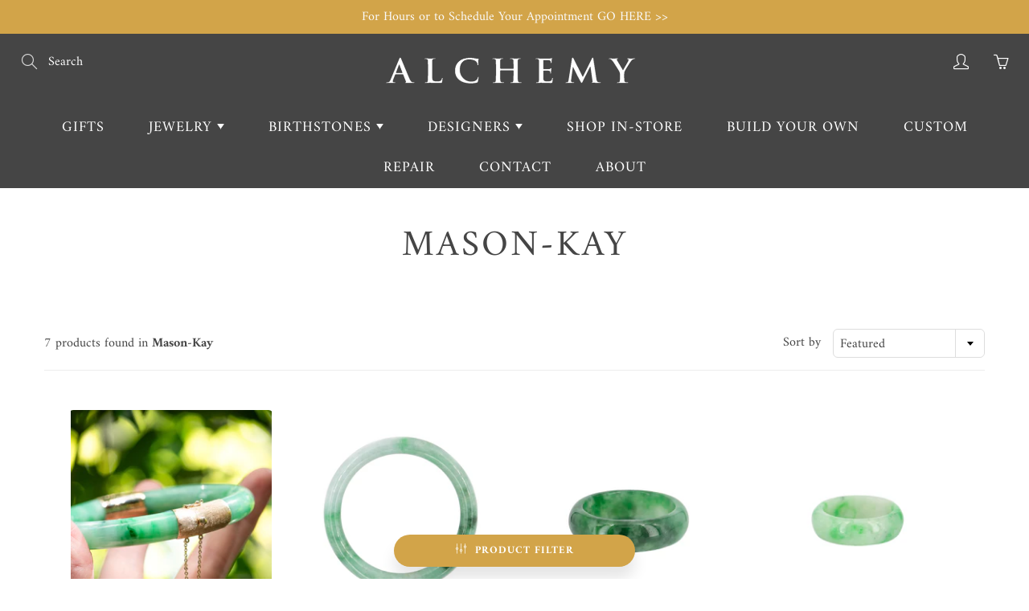

--- FILE ---
content_type: text/html; charset=utf-8
request_url: https://alchemyjeweler.com/collections/mason-kay/occasion_anniversary
body_size: 22295
content:
<!doctype html>
<!--[if IE 9]> <html class="ie9" lang="en"> <![endif]-->
<!--[if (gt IE 9)|!(IE)]><!--> <html lang="en"> <!--<![endif]-->
  <head>
    <!-- Global site tag (.js) - Google Analytics -->
<script async src="https://www.googletagmanager.com//js?id=G-2F67ZF9T9Z"></script>
<script>
  window.dataLayer = window.dataLayer || [];
  function (){dataLayer.push(arguments);}
  ('js', new Date());

  ('config', 'G-2F67ZF9T9Z');
</script>
    <!-- Basic page needs ================================================== -->
    <meta charset="utf-8">
    <meta name="viewport" content="width=device-width, height=device-height, initial-scale=1.0, maximum-scale=1.0">
	
    <!-- Title and description ================================================== -->
<title>
      Mason-Kay | Shop Alchemy | Jewelry Store Portland, Oregon &ndash; Tagged &quot;Occasion_Anniversary&quot;
    </title>

    

    <!-- Helpers ================================================== -->
    <meta property="og:site_name" content="Alchemy">
<meta property="og:url" content="https://alchemyjeweler.com/collections/mason-kay/occasion_anniversary">

    <meta property="og:type" content="website">
    <meta property="og:title" content="Mason-Kay | Shop Alchemy | Jewelry Store Portland, Oregon">
    
      <meta property="og:image" content="http://alchemyjeweler.com/cdn/shop/files/Alchemy_Jeweler_Jewelry_Store_Portland_Oregon_775e00e3-8f55-4d53-9c93-0b0fe3d1663b_1200x1200.png?v=1614298562">
      <meta property="og:image:secure_url" content="https://alchemyjeweler.com/cdn/shop/files/Alchemy_Jeweler_Jewelry_Store_Portland_Oregon_775e00e3-8f55-4d53-9c93-0b0fe3d1663b_1200x1200.png?v=1614298562">
    
  
  
 
  
  <meta name="twitter:card" content="summary">
  
    <link rel="canonical" href="https://alchemyjeweler.com/collections/mason-kay/occasion_anniversary">
    <meta name="theme-color" content="#d2a449">
    
    <link rel="shortcut icon" href="//alchemyjeweler.com/cdn/shop/files/alchemyjeweler_32x32.png?v=1613781801" type="image/png">
  	
    <link href="//alchemyjeweler.com/cdn/shop/t/34/assets/apps.css?v=124103331334099174531596847765" rel="stylesheet" type="text/css" media="all" />
    <link href="//alchemyjeweler.com/cdn/shop/t/34/assets/styles.scss.css?v=19256101676908613861764028104" rel="stylesheet" type="text/css" media="all" />

    <!-- Header hook for plugins ================================================== -->
    <script>window.performance && window.performance.mark && window.performance.mark('shopify.content_for_header.start');</script><meta name="google-site-verification" content="c0buZ9duEvo5PyO0Uo4PpZJasaj7kAS9fFqI39FM84Q">
<meta id="shopify-digital-wallet" name="shopify-digital-wallet" content="/1938391091/digital_wallets/dialog">
<meta name="shopify-checkout-api-token" content="8b13d30086ede9195c394a0e72216e5a">
<link rel="alternate" type="application/atom+xml" title="Feed" href="/collections/mason-kay/occasion_anniversary.atom" />
<link rel="alternate" type="application/json+oembed" href="https://alchemyjeweler.com/collections/mason-kay/occasion_anniversary.oembed">
<script async="async" src="/checkouts/internal/preloads.js?locale=en-US"></script>
<link rel="preconnect" href="https://shop.app" crossorigin="anonymous">
<script async="async" src="https://shop.app/checkouts/internal/preloads.js?locale=en-US&shop_id=1938391091" crossorigin="anonymous"></script>
<script id="apple-pay-shop-capabilities" type="application/json">{"shopId":1938391091,"countryCode":"US","currencyCode":"USD","merchantCapabilities":["supports3DS"],"merchantId":"gid:\/\/shopify\/Shop\/1938391091","merchantName":"Alchemy","requiredBillingContactFields":["postalAddress","email","phone"],"requiredShippingContactFields":["postalAddress","email","phone"],"shippingType":"shipping","supportedNetworks":["visa","masterCard","amex","discover","elo","jcb"],"total":{"type":"pending","label":"Alchemy","amount":"1.00"},"shopifyPaymentsEnabled":true,"supportsSubscriptions":true}</script>
<script id="shopify-features" type="application/json">{"accessToken":"8b13d30086ede9195c394a0e72216e5a","betas":["rich-media-storefront-analytics"],"domain":"alchemyjeweler.com","predictiveSearch":true,"shopId":1938391091,"locale":"en"}</script>
<script>var Shopify = Shopify || {};
Shopify.shop = "alchemyjeweler.myshopify.com";
Shopify.locale = "en";
Shopify.currency = {"active":"USD","rate":"1.0"};
Shopify.country = "US";
Shopify.theme = {"name":"Galleria","id":82866208839,"schema_name":"Galleria","schema_version":"2.3.2","theme_store_id":851,"role":"main"};
Shopify.theme.handle = "null";
Shopify.theme.style = {"id":null,"handle":null};
Shopify.cdnHost = "alchemyjeweler.com/cdn";
Shopify.routes = Shopify.routes || {};
Shopify.routes.root = "/";</script>
<script type="module">!function(o){(o.Shopify=o.Shopify||{}).modules=!0}(window);</script>
<script>!function(o){function n(){var o=[];function n(){o.push(Array.prototype.slice.apply(arguments))}return n.q=o,n}var t=o.Shopify=o.Shopify||{};t.loadFeatures=n(),t.autoloadFeatures=n()}(window);</script>
<script>
  window.ShopifyPay = window.ShopifyPay || {};
  window.ShopifyPay.apiHost = "shop.app\/pay";
  window.ShopifyPay.redirectState = null;
</script>
<script id="shop-js-analytics" type="application/json">{"pageType":"collection"}</script>
<script defer="defer" async type="module" src="//alchemyjeweler.com/cdn/shopifycloud/shop-js/modules/v2/client.init-shop-cart-sync_C5BV16lS.en.esm.js"></script>
<script defer="defer" async type="module" src="//alchemyjeweler.com/cdn/shopifycloud/shop-js/modules/v2/chunk.common_CygWptCX.esm.js"></script>
<script type="module">
  await import("//alchemyjeweler.com/cdn/shopifycloud/shop-js/modules/v2/client.init-shop-cart-sync_C5BV16lS.en.esm.js");
await import("//alchemyjeweler.com/cdn/shopifycloud/shop-js/modules/v2/chunk.common_CygWptCX.esm.js");

  window.Shopify.SignInWithShop?.initShopCartSync?.({"fedCMEnabled":true,"windoidEnabled":true});

</script>
<script>
  window.Shopify = window.Shopify || {};
  if (!window.Shopify.featureAssets) window.Shopify.featureAssets = {};
  window.Shopify.featureAssets['shop-js'] = {"shop-cart-sync":["modules/v2/client.shop-cart-sync_ZFArdW7E.en.esm.js","modules/v2/chunk.common_CygWptCX.esm.js"],"init-fed-cm":["modules/v2/client.init-fed-cm_CmiC4vf6.en.esm.js","modules/v2/chunk.common_CygWptCX.esm.js"],"shop-button":["modules/v2/client.shop-button_tlx5R9nI.en.esm.js","modules/v2/chunk.common_CygWptCX.esm.js"],"shop-cash-offers":["modules/v2/client.shop-cash-offers_DOA2yAJr.en.esm.js","modules/v2/chunk.common_CygWptCX.esm.js","modules/v2/chunk.modal_D71HUcav.esm.js"],"init-windoid":["modules/v2/client.init-windoid_sURxWdc1.en.esm.js","modules/v2/chunk.common_CygWptCX.esm.js"],"shop-toast-manager":["modules/v2/client.shop-toast-manager_ClPi3nE9.en.esm.js","modules/v2/chunk.common_CygWptCX.esm.js"],"init-shop-email-lookup-coordinator":["modules/v2/client.init-shop-email-lookup-coordinator_B8hsDcYM.en.esm.js","modules/v2/chunk.common_CygWptCX.esm.js"],"init-shop-cart-sync":["modules/v2/client.init-shop-cart-sync_C5BV16lS.en.esm.js","modules/v2/chunk.common_CygWptCX.esm.js"],"avatar":["modules/v2/client.avatar_BTnouDA3.en.esm.js"],"pay-button":["modules/v2/client.pay-button_FdsNuTd3.en.esm.js","modules/v2/chunk.common_CygWptCX.esm.js"],"init-customer-accounts":["modules/v2/client.init-customer-accounts_DxDtT_ad.en.esm.js","modules/v2/client.shop-login-button_C5VAVYt1.en.esm.js","modules/v2/chunk.common_CygWptCX.esm.js","modules/v2/chunk.modal_D71HUcav.esm.js"],"init-shop-for-new-customer-accounts":["modules/v2/client.init-shop-for-new-customer-accounts_ChsxoAhi.en.esm.js","modules/v2/client.shop-login-button_C5VAVYt1.en.esm.js","modules/v2/chunk.common_CygWptCX.esm.js","modules/v2/chunk.modal_D71HUcav.esm.js"],"shop-login-button":["modules/v2/client.shop-login-button_C5VAVYt1.en.esm.js","modules/v2/chunk.common_CygWptCX.esm.js","modules/v2/chunk.modal_D71HUcav.esm.js"],"init-customer-accounts-sign-up":["modules/v2/client.init-customer-accounts-sign-up_CPSyQ0Tj.en.esm.js","modules/v2/client.shop-login-button_C5VAVYt1.en.esm.js","modules/v2/chunk.common_CygWptCX.esm.js","modules/v2/chunk.modal_D71HUcav.esm.js"],"shop-follow-button":["modules/v2/client.shop-follow-button_Cva4Ekp9.en.esm.js","modules/v2/chunk.common_CygWptCX.esm.js","modules/v2/chunk.modal_D71HUcav.esm.js"],"checkout-modal":["modules/v2/client.checkout-modal_BPM8l0SH.en.esm.js","modules/v2/chunk.common_CygWptCX.esm.js","modules/v2/chunk.modal_D71HUcav.esm.js"],"lead-capture":["modules/v2/client.lead-capture_Bi8yE_yS.en.esm.js","modules/v2/chunk.common_CygWptCX.esm.js","modules/v2/chunk.modal_D71HUcav.esm.js"],"shop-login":["modules/v2/client.shop-login_D6lNrXab.en.esm.js","modules/v2/chunk.common_CygWptCX.esm.js","modules/v2/chunk.modal_D71HUcav.esm.js"],"payment-terms":["modules/v2/client.payment-terms_CZxnsJam.en.esm.js","modules/v2/chunk.common_CygWptCX.esm.js","modules/v2/chunk.modal_D71HUcav.esm.js"]};
</script>
<script>(function() {
  var isLoaded = false;
  function asyncLoad() {
    if (isLoaded) return;
    isLoaded = true;
    var urls = ["https:\/\/omnisnippet1.com\/platforms\/shopify.js?source=scriptTag\u0026v=2025-05-15T12\u0026shop=alchemyjeweler.myshopify.com"];
    for (var i = 0; i < urls.length; i++) {
      var s = document.createElement('script');
      s.type = 'text/javascript';
      s.async = true;
      s.src = urls[i];
      var x = document.getElementsByTagName('script')[0];
      x.parentNode.insertBefore(s, x);
    }
  };
  if(window.attachEvent) {
    window.attachEvent('onload', asyncLoad);
  } else {
    window.addEventListener('load', asyncLoad, false);
  }
})();</script>
<script id="__st">var __st={"a":1938391091,"offset":-28800,"reqid":"60ef7fe5-90dc-431b-ac3c-738e6c6af64b-1768701686","pageurl":"alchemyjeweler.com\/collections\/mason-kay\/occasion_anniversary","u":"cd322ed299ac","p":"collection","rtyp":"collection","rid":265292808263};</script>
<script>window.ShopifyPaypalV4VisibilityTracking = true;</script>
<script id="captcha-bootstrap">!function(){'use strict';const t='contact',e='account',n='new_comment',o=[[t,t],['blogs',n],['comments',n],[t,'customer']],c=[[e,'customer_login'],[e,'guest_login'],[e,'recover_customer_password'],[e,'create_customer']],r=t=>t.map((([t,e])=>`form[action*='/${t}']:not([data-nocaptcha='true']) input[name='form_type'][value='${e}']`)).join(','),a=t=>()=>t?[...document.querySelectorAll(t)].map((t=>t.form)):[];function s(){const t=[...o],e=r(t);return a(e)}const i='password',u='form_key',d=['recaptcha-v3-token','g-recaptcha-response','h-captcha-response',i],f=()=>{try{return window.sessionStorage}catch{return}},m='__shopify_v',_=t=>t.elements[u];function p(t,e,n=!1){try{const o=window.sessionStorage,c=JSON.parse(o.getItem(e)),{data:r}=function(t){const{data:e,action:n}=t;return t[m]||n?{data:e,action:n}:{data:t,action:n}}(c);for(const[e,n]of Object.entries(r))t.elements[e]&&(t.elements[e].value=n);n&&o.removeItem(e)}catch(o){console.error('form repopulation failed',{error:o})}}const l='form_type',E='cptcha';function T(t){t.dataset[E]=!0}const w=window,h=w.document,L='Shopify',v='ce_forms',y='captcha';let A=!1;((t,e)=>{const n=(g='f06e6c50-85a8-45c8-87d0-21a2b65856fe',I='https://cdn.shopify.com/shopifycloud/storefront-forms-hcaptcha/ce_storefront_forms_captcha_hcaptcha.v1.5.2.iife.js',D={infoText:'Protected by hCaptcha',privacyText:'Privacy',termsText:'Terms'},(t,e,n)=>{const o=w[L][v],c=o.bindForm;if(c)return c(t,g,e,D).then(n);var r;o.q.push([[t,g,e,D],n]),r=I,A||(h.body.append(Object.assign(h.createElement('script'),{id:'captcha-provider',async:!0,src:r})),A=!0)});var g,I,D;w[L]=w[L]||{},w[L][v]=w[L][v]||{},w[L][v].q=[],w[L][y]=w[L][y]||{},w[L][y].protect=function(t,e){n(t,void 0,e),T(t)},Object.freeze(w[L][y]),function(t,e,n,w,h,L){const[v,y,A,g]=function(t,e,n){const i=e?o:[],u=t?c:[],d=[...i,...u],f=r(d),m=r(i),_=r(d.filter((([t,e])=>n.includes(e))));return[a(f),a(m),a(_),s()]}(w,h,L),I=t=>{const e=t.target;return e instanceof HTMLFormElement?e:e&&e.form},D=t=>v().includes(t);t.addEventListener('submit',(t=>{const e=I(t);if(!e)return;const n=D(e)&&!e.dataset.hcaptchaBound&&!e.dataset.recaptchaBound,o=_(e),c=g().includes(e)&&(!o||!o.value);(n||c)&&t.preventDefault(),c&&!n&&(function(t){try{if(!f())return;!function(t){const e=f();if(!e)return;const n=_(t);if(!n)return;const o=n.value;o&&e.removeItem(o)}(t);const e=Array.from(Array(32),(()=>Math.random().toString(36)[2])).join('');!function(t,e){_(t)||t.append(Object.assign(document.createElement('input'),{type:'hidden',name:u})),t.elements[u].value=e}(t,e),function(t,e){const n=f();if(!n)return;const o=[...t.querySelectorAll(`input[type='${i}']`)].map((({name:t})=>t)),c=[...d,...o],r={};for(const[a,s]of new FormData(t).entries())c.includes(a)||(r[a]=s);n.setItem(e,JSON.stringify({[m]:1,action:t.action,data:r}))}(t,e)}catch(e){console.error('failed to persist form',e)}}(e),e.submit())}));const S=(t,e)=>{t&&!t.dataset[E]&&(n(t,e.some((e=>e===t))),T(t))};for(const o of['focusin','change'])t.addEventListener(o,(t=>{const e=I(t);D(e)&&S(e,y())}));const B=e.get('form_key'),M=e.get(l),P=B&&M;t.addEventListener('DOMContentLoaded',(()=>{const t=y();if(P)for(const e of t)e.elements[l].value===M&&p(e,B);[...new Set([...A(),...v().filter((t=>'true'===t.dataset.shopifyCaptcha))])].forEach((e=>S(e,t)))}))}(h,new URLSearchParams(w.location.search),n,t,e,['guest_login'])})(!0,!0)}();</script>
<script integrity="sha256-4kQ18oKyAcykRKYeNunJcIwy7WH5gtpwJnB7kiuLZ1E=" data-source-attribution="shopify.loadfeatures" defer="defer" src="//alchemyjeweler.com/cdn/shopifycloud/storefront/assets/storefront/load_feature-a0a9edcb.js" crossorigin="anonymous"></script>
<script crossorigin="anonymous" defer="defer" src="//alchemyjeweler.com/cdn/shopifycloud/storefront/assets/shopify_pay/storefront-65b4c6d7.js?v=20250812"></script>
<script data-source-attribution="shopify.dynamic_checkout.dynamic.init">var Shopify=Shopify||{};Shopify.PaymentButton=Shopify.PaymentButton||{isStorefrontPortableWallets:!0,init:function(){window.Shopify.PaymentButton.init=function(){};var t=document.createElement("script");t.src="https://alchemyjeweler.com/cdn/shopifycloud/portable-wallets/latest/portable-wallets.en.js",t.type="module",document.head.appendChild(t)}};
</script>
<script data-source-attribution="shopify.dynamic_checkout.buyer_consent">
  function portableWalletsHideBuyerConsent(e){var t=document.getElementById("shopify-buyer-consent"),n=document.getElementById("shopify-subscription-policy-button");t&&n&&(t.classList.add("hidden"),t.setAttribute("aria-hidden","true"),n.removeEventListener("click",e))}function portableWalletsShowBuyerConsent(e){var t=document.getElementById("shopify-buyer-consent"),n=document.getElementById("shopify-subscription-policy-button");t&&n&&(t.classList.remove("hidden"),t.removeAttribute("aria-hidden"),n.addEventListener("click",e))}window.Shopify?.PaymentButton&&(window.Shopify.PaymentButton.hideBuyerConsent=portableWalletsHideBuyerConsent,window.Shopify.PaymentButton.showBuyerConsent=portableWalletsShowBuyerConsent);
</script>
<script data-source-attribution="shopify.dynamic_checkout.cart.bootstrap">document.addEventListener("DOMContentLoaded",(function(){function t(){return document.querySelector("shopify-accelerated-checkout-cart, shopify-accelerated-checkout")}if(t())Shopify.PaymentButton.init();else{new MutationObserver((function(e,n){t()&&(Shopify.PaymentButton.init(),n.disconnect())})).observe(document.body,{childList:!0,subtree:!0})}}));
</script>
<link id="shopify-accelerated-checkout-styles" rel="stylesheet" media="screen" href="https://alchemyjeweler.com/cdn/shopifycloud/portable-wallets/latest/accelerated-checkout-backwards-compat.css" crossorigin="anonymous">
<style id="shopify-accelerated-checkout-cart">
        #shopify-buyer-consent {
  margin-top: 1em;
  display: inline-block;
  width: 100%;
}

#shopify-buyer-consent.hidden {
  display: none;
}

#shopify-subscription-policy-button {
  background: none;
  border: none;
  padding: 0;
  text-decoration: underline;
  font-size: inherit;
  cursor: pointer;
}

#shopify-subscription-policy-button::before {
  box-shadow: none;
}

      </style>

<script>window.performance && window.performance.mark && window.performance.mark('shopify.content_for_header.end');</script>

    <!--[if lt IE 9]>
		<script src="//html5shiv.googlecode.com/svn/trunk/html5.js" type="text/javascript"></script>
	<![endif]-->

     <!--[if (lte IE 9) ]><script src="//alchemyjeweler.com/cdn/shop/t/34/assets/match-media.min.js?v=22265819453975888031596847771" type="text/javascript"></script><![endif]-->

  	


    <!-- Theme Global App JS ================================================== -->
    <script>
      window.themeInfo = {name: "Galleria"} 
      var theme = {
        strings: {
          addToCart: "Add to cart",
          soldOut: "Sold",
          unavailable: "Unavailable",
          showMore: "Show More",
          showLess: "Show Less"
        },
        moneyFormat: "${{amount}}"
      }
      function initScroll(sectionId) {

        document.addEventListener('shopify:section:select', fireOnSectionSelect);
        document.addEventListener('shopify:section:reorder', fireOnSectionSelect);

        window.addEventListener("load", fireOnLoad);


        function fireOnSectionSelect(e) {
          if(e.detail.sectionId === sectionId) {
            setScoll(e.detail.sectionId);
          }
        }

        function fireOnLoad() {
          setScoll(sectionId);
        }


        function setScoll(sectionId) {

          var current = document.getElementById("shopify-section-" + sectionId),
              scroller = document.getElementById("scroll-indicator-" + sectionId);


          if(current.previousElementSibling === null) {
            scroller.style.display = "block";
            scroller.onclick = function(e) {
              e.preventDefault();
              current.nextElementSibling.scrollIntoView({ behavior: 'smooth', block: 'start' });
            };
          }
        }
      }
    </script>

      <noscript>
        <style>
          .product-thumb-img-wrap img:nth-child(2),
          .swiper-slide img:nth-child(2),
          .blog_image_overlay img:nth-child(2),
          .blog-post img:nth-child(2){
            display:none !important;
          }
        </style>
      </noscript>

  <link href="https://monorail-edge.shopifysvc.com" rel="dns-prefetch">
<script>(function(){if ("sendBeacon" in navigator && "performance" in window) {try {var session_token_from_headers = performance.getEntriesByType('navigation')[0].serverTiming.find(x => x.name == '_s').description;} catch {var session_token_from_headers = undefined;}var session_cookie_matches = document.cookie.match(/_shopify_s=([^;]*)/);var session_token_from_cookie = session_cookie_matches && session_cookie_matches.length === 2 ? session_cookie_matches[1] : "";var session_token = session_token_from_headers || session_token_from_cookie || "";function handle_abandonment_event(e) {var entries = performance.getEntries().filter(function(entry) {return /monorail-edge.shopifysvc.com/.test(entry.name);});if (!window.abandonment_tracked && entries.length === 0) {window.abandonment_tracked = true;var currentMs = Date.now();var navigation_start = performance.timing.navigationStart;var payload = {shop_id: 1938391091,url: window.location.href,navigation_start,duration: currentMs - navigation_start,session_token,page_type: "collection"};window.navigator.sendBeacon("https://monorail-edge.shopifysvc.com/v1/produce", JSON.stringify({schema_id: "online_store_buyer_site_abandonment/1.1",payload: payload,metadata: {event_created_at_ms: currentMs,event_sent_at_ms: currentMs}}));}}window.addEventListener('pagehide', handle_abandonment_event);}}());</script>
<script id="web-pixels-manager-setup">(function e(e,d,r,n,o){if(void 0===o&&(o={}),!Boolean(null===(a=null===(i=window.Shopify)||void 0===i?void 0:i.analytics)||void 0===a?void 0:a.replayQueue)){var i,a;window.Shopify=window.Shopify||{};var t=window.Shopify;t.analytics=t.analytics||{};var s=t.analytics;s.replayQueue=[],s.publish=function(e,d,r){return s.replayQueue.push([e,d,r]),!0};try{self.performance.mark("wpm:start")}catch(e){}var l=function(){var e={modern:/Edge?\/(1{2}[4-9]|1[2-9]\d|[2-9]\d{2}|\d{4,})\.\d+(\.\d+|)|Firefox\/(1{2}[4-9]|1[2-9]\d|[2-9]\d{2}|\d{4,})\.\d+(\.\d+|)|Chrom(ium|e)\/(9{2}|\d{3,})\.\d+(\.\d+|)|(Maci|X1{2}).+ Version\/(15\.\d+|(1[6-9]|[2-9]\d|\d{3,})\.\d+)([,.]\d+|)( \(\w+\)|)( Mobile\/\w+|) Safari\/|Chrome.+OPR\/(9{2}|\d{3,})\.\d+\.\d+|(CPU[ +]OS|iPhone[ +]OS|CPU[ +]iPhone|CPU IPhone OS|CPU iPad OS)[ +]+(15[._]\d+|(1[6-9]|[2-9]\d|\d{3,})[._]\d+)([._]\d+|)|Android:?[ /-](13[3-9]|1[4-9]\d|[2-9]\d{2}|\d{4,})(\.\d+|)(\.\d+|)|Android.+Firefox\/(13[5-9]|1[4-9]\d|[2-9]\d{2}|\d{4,})\.\d+(\.\d+|)|Android.+Chrom(ium|e)\/(13[3-9]|1[4-9]\d|[2-9]\d{2}|\d{4,})\.\d+(\.\d+|)|SamsungBrowser\/([2-9]\d|\d{3,})\.\d+/,legacy:/Edge?\/(1[6-9]|[2-9]\d|\d{3,})\.\d+(\.\d+|)|Firefox\/(5[4-9]|[6-9]\d|\d{3,})\.\d+(\.\d+|)|Chrom(ium|e)\/(5[1-9]|[6-9]\d|\d{3,})\.\d+(\.\d+|)([\d.]+$|.*Safari\/(?![\d.]+ Edge\/[\d.]+$))|(Maci|X1{2}).+ Version\/(10\.\d+|(1[1-9]|[2-9]\d|\d{3,})\.\d+)([,.]\d+|)( \(\w+\)|)( Mobile\/\w+|) Safari\/|Chrome.+OPR\/(3[89]|[4-9]\d|\d{3,})\.\d+\.\d+|(CPU[ +]OS|iPhone[ +]OS|CPU[ +]iPhone|CPU IPhone OS|CPU iPad OS)[ +]+(10[._]\d+|(1[1-9]|[2-9]\d|\d{3,})[._]\d+)([._]\d+|)|Android:?[ /-](13[3-9]|1[4-9]\d|[2-9]\d{2}|\d{4,})(\.\d+|)(\.\d+|)|Mobile Safari.+OPR\/([89]\d|\d{3,})\.\d+\.\d+|Android.+Firefox\/(13[5-9]|1[4-9]\d|[2-9]\d{2}|\d{4,})\.\d+(\.\d+|)|Android.+Chrom(ium|e)\/(13[3-9]|1[4-9]\d|[2-9]\d{2}|\d{4,})\.\d+(\.\d+|)|Android.+(UC? ?Browser|UCWEB|U3)[ /]?(15\.([5-9]|\d{2,})|(1[6-9]|[2-9]\d|\d{3,})\.\d+)\.\d+|SamsungBrowser\/(5\.\d+|([6-9]|\d{2,})\.\d+)|Android.+MQ{2}Browser\/(14(\.(9|\d{2,})|)|(1[5-9]|[2-9]\d|\d{3,})(\.\d+|))(\.\d+|)|K[Aa][Ii]OS\/(3\.\d+|([4-9]|\d{2,})\.\d+)(\.\d+|)/},d=e.modern,r=e.legacy,n=navigator.userAgent;return n.match(d)?"modern":n.match(r)?"legacy":"unknown"}(),u="modern"===l?"modern":"legacy",c=(null!=n?n:{modern:"",legacy:""})[u],f=function(e){return[e.baseUrl,"/wpm","/b",e.hashVersion,"modern"===e.buildTarget?"m":"l",".js"].join("")}({baseUrl:d,hashVersion:r,buildTarget:u}),m=function(e){var d=e.version,r=e.bundleTarget,n=e.surface,o=e.pageUrl,i=e.monorailEndpoint;return{emit:function(e){var a=e.status,t=e.errorMsg,s=(new Date).getTime(),l=JSON.stringify({metadata:{event_sent_at_ms:s},events:[{schema_id:"web_pixels_manager_load/3.1",payload:{version:d,bundle_target:r,page_url:o,status:a,surface:n,error_msg:t},metadata:{event_created_at_ms:s}}]});if(!i)return console&&console.warn&&console.warn("[Web Pixels Manager] No Monorail endpoint provided, skipping logging."),!1;try{return self.navigator.sendBeacon.bind(self.navigator)(i,l)}catch(e){}var u=new XMLHttpRequest;try{return u.open("POST",i,!0),u.setRequestHeader("Content-Type","text/plain"),u.send(l),!0}catch(e){return console&&console.warn&&console.warn("[Web Pixels Manager] Got an unhandled error while logging to Monorail."),!1}}}}({version:r,bundleTarget:l,surface:e.surface,pageUrl:self.location.href,monorailEndpoint:e.monorailEndpoint});try{o.browserTarget=l,function(e){var d=e.src,r=e.async,n=void 0===r||r,o=e.onload,i=e.onerror,a=e.sri,t=e.scriptDataAttributes,s=void 0===t?{}:t,l=document.createElement("script"),u=document.querySelector("head"),c=document.querySelector("body");if(l.async=n,l.src=d,a&&(l.integrity=a,l.crossOrigin="anonymous"),s)for(var f in s)if(Object.prototype.hasOwnProperty.call(s,f))try{l.dataset[f]=s[f]}catch(e){}if(o&&l.addEventListener("load",o),i&&l.addEventListener("error",i),u)u.appendChild(l);else{if(!c)throw new Error("Did not find a head or body element to append the script");c.appendChild(l)}}({src:f,async:!0,onload:function(){if(!function(){var e,d;return Boolean(null===(d=null===(e=window.Shopify)||void 0===e?void 0:e.analytics)||void 0===d?void 0:d.initialized)}()){var d=window.webPixelsManager.init(e)||void 0;if(d){var r=window.Shopify.analytics;r.replayQueue.forEach((function(e){var r=e[0],n=e[1],o=e[2];d.publishCustomEvent(r,n,o)})),r.replayQueue=[],r.publish=d.publishCustomEvent,r.visitor=d.visitor,r.initialized=!0}}},onerror:function(){return m.emit({status:"failed",errorMsg:"".concat(f," has failed to load")})},sri:function(e){var d=/^sha384-[A-Za-z0-9+/=]+$/;return"string"==typeof e&&d.test(e)}(c)?c:"",scriptDataAttributes:o}),m.emit({status:"loading"})}catch(e){m.emit({status:"failed",errorMsg:(null==e?void 0:e.message)||"Unknown error"})}}})({shopId: 1938391091,storefrontBaseUrl: "https://alchemyjeweler.com",extensionsBaseUrl: "https://extensions.shopifycdn.com/cdn/shopifycloud/web-pixels-manager",monorailEndpoint: "https://monorail-edge.shopifysvc.com/unstable/produce_batch",surface: "storefront-renderer",enabledBetaFlags: ["2dca8a86"],webPixelsConfigList: [{"id":"253100103","configuration":"{\"config\":\"{\\\"pixel_id\\\":\\\"G-2F67ZF9T9Z\\\",\\\"target_country\\\":\\\"US\\\",\\\"gtag_events\\\":[{\\\"type\\\":\\\"begin_checkout\\\",\\\"action_label\\\":[\\\"G-2F67ZF9T9Z\\\",\\\"AW-1005283374\\\/UNjPCO7f-YsBEK7Qrd8D\\\"]},{\\\"type\\\":\\\"search\\\",\\\"action_label\\\":[\\\"G-2F67ZF9T9Z\\\",\\\"AW-1005283374\\\/YuvrCPHf-YsBEK7Qrd8D\\\"]},{\\\"type\\\":\\\"view_item\\\",\\\"action_label\\\":[\\\"G-2F67ZF9T9Z\\\",\\\"AW-1005283374\\\/ScVpCOjf-YsBEK7Qrd8D\\\",\\\"MC-9HVHVWNJSC\\\"]},{\\\"type\\\":\\\"purchase\\\",\\\"action_label\\\":[\\\"G-2F67ZF9T9Z\\\",\\\"AW-1005283374\\\/XgmTCOXf-YsBEK7Qrd8D\\\",\\\"MC-9HVHVWNJSC\\\"]},{\\\"type\\\":\\\"page_view\\\",\\\"action_label\\\":[\\\"G-2F67ZF9T9Z\\\",\\\"AW-1005283374\\\/luP_COLf-YsBEK7Qrd8D\\\",\\\"MC-9HVHVWNJSC\\\"]},{\\\"type\\\":\\\"add_payment_info\\\",\\\"action_label\\\":[\\\"G-2F67ZF9T9Z\\\",\\\"AW-1005283374\\\/7QDBCPTf-YsBEK7Qrd8D\\\"]},{\\\"type\\\":\\\"add_to_cart\\\",\\\"action_label\\\":[\\\"G-2F67ZF9T9Z\\\",\\\"AW-1005283374\\\/uT0jCOvf-YsBEK7Qrd8D\\\"]}],\\\"enable_monitoring_mode\\\":false}\"}","eventPayloadVersion":"v1","runtimeContext":"OPEN","scriptVersion":"b2a88bafab3e21179ed38636efcd8a93","type":"APP","apiClientId":1780363,"privacyPurposes":[],"dataSharingAdjustments":{"protectedCustomerApprovalScopes":["read_customer_address","read_customer_email","read_customer_name","read_customer_personal_data","read_customer_phone"]}},{"id":"58228807","configuration":"{\"apiURL\":\"https:\/\/api.omnisend.com\",\"appURL\":\"https:\/\/app.omnisend.com\",\"brandID\":\"5dc9f7d299f0b70c485a0bfe\",\"trackingURL\":\"https:\/\/wt.omnisendlink.com\"}","eventPayloadVersion":"v1","runtimeContext":"STRICT","scriptVersion":"aa9feb15e63a302383aa48b053211bbb","type":"APP","apiClientId":186001,"privacyPurposes":["ANALYTICS","MARKETING","SALE_OF_DATA"],"dataSharingAdjustments":{"protectedCustomerApprovalScopes":["read_customer_address","read_customer_email","read_customer_name","read_customer_personal_data","read_customer_phone"]}},{"id":"29589575","configuration":"{\"tagID\":\"2612389842968\"}","eventPayloadVersion":"v1","runtimeContext":"STRICT","scriptVersion":"18031546ee651571ed29edbe71a3550b","type":"APP","apiClientId":3009811,"privacyPurposes":["ANALYTICS","MARKETING","SALE_OF_DATA"],"dataSharingAdjustments":{"protectedCustomerApprovalScopes":["read_customer_address","read_customer_email","read_customer_name","read_customer_personal_data","read_customer_phone"]}},{"id":"64323655","eventPayloadVersion":"v1","runtimeContext":"LAX","scriptVersion":"1","type":"CUSTOM","privacyPurposes":["ANALYTICS"],"name":"Google Analytics tag (migrated)"},{"id":"shopify-app-pixel","configuration":"{}","eventPayloadVersion":"v1","runtimeContext":"STRICT","scriptVersion":"0450","apiClientId":"shopify-pixel","type":"APP","privacyPurposes":["ANALYTICS","MARKETING"]},{"id":"shopify-custom-pixel","eventPayloadVersion":"v1","runtimeContext":"LAX","scriptVersion":"0450","apiClientId":"shopify-pixel","type":"CUSTOM","privacyPurposes":["ANALYTICS","MARKETING"]}],isMerchantRequest: false,initData: {"shop":{"name":"Alchemy","paymentSettings":{"currencyCode":"USD"},"myshopifyDomain":"alchemyjeweler.myshopify.com","countryCode":"US","storefrontUrl":"https:\/\/alchemyjeweler.com"},"customer":null,"cart":null,"checkout":null,"productVariants":[],"purchasingCompany":null},},"https://alchemyjeweler.com/cdn","fcfee988w5aeb613cpc8e4bc33m6693e112",{"modern":"","legacy":""},{"shopId":"1938391091","storefrontBaseUrl":"https:\/\/alchemyjeweler.com","extensionBaseUrl":"https:\/\/extensions.shopifycdn.com\/cdn\/shopifycloud\/web-pixels-manager","surface":"storefront-renderer","enabledBetaFlags":"[\"2dca8a86\"]","isMerchantRequest":"false","hashVersion":"fcfee988w5aeb613cpc8e4bc33m6693e112","publish":"custom","events":"[[\"page_viewed\",{}],[\"collection_viewed\",{\"collection\":{\"id\":\"265292808263\",\"title\":\"Mason-Kay\",\"productVariants\":[{\"price\":{\"amount\":0.0,\"currencyCode\":\"USD\"},\"product\":{\"title\":\"Mason-Kay Jade Hinged Bangle Green\",\"vendor\":\"Mason-Kay\",\"id\":\"7264838647879\",\"untranslatedTitle\":\"Mason-Kay Jade Hinged Bangle Green\",\"url\":\"\/products\/mason-kay-jade-hinged-bangle-green\",\"type\":\"Bracelet\"},\"id\":\"41922552463431\",\"image\":{\"src\":\"\/\/alchemyjeweler.com\/cdn\/shop\/files\/MKayHingedBangleWEB.jpg?v=1758586815\"},\"sku\":\"14k yellow gold hinge, locking clasp, security chain | Diamter: 89mm outer \u0026  67mm inner | Jadeite, natural and untreated, green | Mason-Kay, Inc. guarantees this piece of jade as natural, untreated jade. It has been neither color-enhanced nor impregnated\",\"title\":\"Default Title\",\"untranslatedTitle\":\"Default Title\"},{\"price\":{\"amount\":7800.0,\"currencyCode\":\"USD\"},\"product\":{\"title\":\"Mason-Kay Jade Bangle Green\",\"vendor\":\"Mason-Kay\",\"id\":\"6738113593415\",\"untranslatedTitle\":\"Mason-Kay Jade Bangle Green\",\"url\":\"\/products\/mason-kay-jade-bangle-green\",\"type\":\"Bracelet\"},\"id\":\"39917791772743\",\"image\":{\"src\":\"\/\/alchemyjeweler.com\/cdn\/shop\/products\/JadeBangleGreenINSTA.jpg?v=1670531918\"},\"sku\":\"MK-B-JADEGREEN | Measurements: approx 3.17\\\" diameter | Inner circumference: approx 7.5\\\" | Jade (Jadeite), natural and untreated, green | Mason-Kay, Inc. guarantees this piece of jade as natural, untreated jade\",\"title\":\"Default Title\",\"untranslatedTitle\":\"Default Title\"},{\"price\":{\"amount\":2200.0,\"currencyCode\":\"USD\"},\"product\":{\"title\":\"Mason-Kay Jade Ring Green 8.5\",\"vendor\":\"Mason-Kay\",\"id\":\"6738115526727\",\"untranslatedTitle\":\"Mason-Kay Jade Ring Green 8.5\",\"url\":\"\/products\/mason-kay-jade-ring-green-8-5\",\"type\":\"Ring\"},\"id\":\"39917801963591\",\"image\":{\"src\":\"\/\/alchemyjeweler.com\/cdn\/shop\/products\/JadeRingGreen85INSTA.jpg?v=1670534510\"},\"sku\":\"MK-R-JADEGRE8.5 | Unique, one-of-a-kind | Band width: approx 6.75mm | Ring Size: 8.5 | Jade (Jadeite), natural and untreated: green | Mason-Kay, Inc. guarantees this piece of jade as natural, untreated jade\",\"title\":\"Default Title\",\"untranslatedTitle\":\"Default Title\"},{\"price\":{\"amount\":1375.0,\"currencyCode\":\"USD\"},\"product\":{\"title\":\"Mason-Kay Jade Ring Green 8\",\"vendor\":\"Mason-Kay\",\"id\":\"6813568729159\",\"untranslatedTitle\":\"Mason-Kay Jade Ring Green 8\",\"url\":\"\/products\/mason-kay-jade-7-11mm-ring-green-8\",\"type\":\"Ring\"},\"id\":\"40133364940871\",\"image\":{\"src\":\"\/\/alchemyjeweler.com\/cdn\/shop\/files\/MKJadeGr87-11INSTA.jpg?v=1689206528\"},\"sku\":\"MK-R-GR7.11\/8 | Unique, one-of-a-kind | Band width: approx 7.11mm | Ring Size: 8 | Jade (Jadeite), natural and untreated: green | Mason-Kay, Inc. guarantees this piece of jade as natural, untreated jade. It has been neither color-enhanced nor impregnated\",\"title\":\"Default Title\",\"untranslatedTitle\":\"Default Title\"},{\"price\":{\"amount\":775.0,\"currencyCode\":\"USD\"},\"product\":{\"title\":\"Mason-Kay Jade Ring Red 7.25\",\"vendor\":\"Mason-Kay\",\"id\":\"6738114314311\",\"untranslatedTitle\":\"Mason-Kay Jade Ring Red 7.25\",\"url\":\"\/products\/mason-kay-jade-ring-red-7-25\",\"type\":\"Ring\"},\"id\":\"39917794885703\",\"image\":{\"src\":\"\/\/alchemyjeweler.com\/cdn\/shop\/products\/JadRingRed725INSTA.jpg?v=1670534919\"},\"sku\":\"MK-R-JADERED7.25 | Unique, one-of-a-kind | Band width: approx 7mm | Ring Size: 7.25 | Jade (Jadeite), natural and untreated: red | Mason-Kay, Inc. guarantees this piece of jade as natural, untreated jade\",\"title\":\"Default Title\",\"untranslatedTitle\":\"Default Title\"},{\"price\":{\"amount\":900.0,\"currencyCode\":\"USD\"},\"product\":{\"title\":\"Mason-Kay Jade Ring Red 7.5\",\"vendor\":\"Mason-Kay\",\"id\":\"6738114478151\",\"untranslatedTitle\":\"Mason-Kay Jade Ring Red 7.5\",\"url\":\"\/products\/mason-kay-jade-ring-red-7-5\",\"type\":\"Ring\"},\"id\":\"39917795115079\",\"image\":{\"src\":\"\/\/alchemyjeweler.com\/cdn\/shop\/products\/JadeRingRed75INSTA.jpg?v=1670535185\"},\"sku\":\"MK-R-JADERED7.5 | Unique, one-of-a-kind | Band width: approx 7.25mm | Ring Size: 7.5 | Jade (Jadeite), natural and untreated: red | Mason-Kay, Inc. guarantees this piece of jade as natural, untreated jade\",\"title\":\"Default Title\",\"untranslatedTitle\":\"Default Title\"},{\"price\":{\"amount\":3150.0,\"currencyCode\":\"USD\"},\"product\":{\"title\":\"Mason-Kay Jade Ring Red 12.0\",\"vendor\":\"Mason-Kay\",\"id\":\"6738114576455\",\"untranslatedTitle\":\"Mason-Kay Jade Ring Red 12.0\",\"url\":\"\/products\/mason-kay-jade-ring-red-12-0\",\"type\":\"Ring\"},\"id\":\"39917795442759\",\"image\":{\"src\":\"\/\/alchemyjeweler.com\/cdn\/shop\/products\/JadeRingRed12INSTA.jpg?v=1670535520\"},\"sku\":\"MK-R-JADERED12 | Unique, one-of-a-kind | Band width: approx 9mm | Ring Size: 12 | Jade (Jadeite), natural and untreated: red | Mason-Kay, Inc. guarantees this piece of jade as natural, untreated jade\",\"title\":\"Default Title\",\"untranslatedTitle\":\"Default Title\"}]}}]]"});</script><script>
  window.ShopifyAnalytics = window.ShopifyAnalytics || {};
  window.ShopifyAnalytics.meta = window.ShopifyAnalytics.meta || {};
  window.ShopifyAnalytics.meta.currency = 'USD';
  var meta = {"products":[{"id":7264838647879,"gid":"gid:\/\/shopify\/Product\/7264838647879","vendor":"Mason-Kay","type":"Bracelet","handle":"mason-kay-jade-hinged-bangle-green","variants":[{"id":41922552463431,"price":0,"name":"Mason-Kay Jade Hinged Bangle Green","public_title":null,"sku":"14k yellow gold hinge, locking clasp, security chain | Diamter: 89mm outer \u0026  67mm inner | Jadeite, natural and untreated, green | Mason-Kay, Inc. guarantees this piece of jade as natural, untreated jade. It has been neither color-enhanced nor impregnated"}],"remote":false},{"id":6738113593415,"gid":"gid:\/\/shopify\/Product\/6738113593415","vendor":"Mason-Kay","type":"Bracelet","handle":"mason-kay-jade-bangle-green","variants":[{"id":39917791772743,"price":780000,"name":"Mason-Kay Jade Bangle Green","public_title":null,"sku":"MK-B-JADEGREEN | Measurements: approx 3.17\" diameter | Inner circumference: approx 7.5\" | Jade (Jadeite), natural and untreated, green | Mason-Kay, Inc. guarantees this piece of jade as natural, untreated jade"}],"remote":false},{"id":6738115526727,"gid":"gid:\/\/shopify\/Product\/6738115526727","vendor":"Mason-Kay","type":"Ring","handle":"mason-kay-jade-ring-green-8-5","variants":[{"id":39917801963591,"price":220000,"name":"Mason-Kay Jade Ring Green 8.5","public_title":null,"sku":"MK-R-JADEGRE8.5 | Unique, one-of-a-kind | Band width: approx 6.75mm | Ring Size: 8.5 | Jade (Jadeite), natural and untreated: green | Mason-Kay, Inc. guarantees this piece of jade as natural, untreated jade"}],"remote":false},{"id":6813568729159,"gid":"gid:\/\/shopify\/Product\/6813568729159","vendor":"Mason-Kay","type":"Ring","handle":"mason-kay-jade-7-11mm-ring-green-8","variants":[{"id":40133364940871,"price":137500,"name":"Mason-Kay Jade Ring Green 8","public_title":null,"sku":"MK-R-GR7.11\/8 | Unique, one-of-a-kind | Band width: approx 7.11mm | Ring Size: 8 | Jade (Jadeite), natural and untreated: green | Mason-Kay, Inc. guarantees this piece of jade as natural, untreated jade. It has been neither color-enhanced nor impregnated"}],"remote":false},{"id":6738114314311,"gid":"gid:\/\/shopify\/Product\/6738114314311","vendor":"Mason-Kay","type":"Ring","handle":"mason-kay-jade-ring-red-7-25","variants":[{"id":39917794885703,"price":77500,"name":"Mason-Kay Jade Ring Red 7.25","public_title":null,"sku":"MK-R-JADERED7.25 | Unique, one-of-a-kind | Band width: approx 7mm | Ring Size: 7.25 | Jade (Jadeite), natural and untreated: red | Mason-Kay, Inc. guarantees this piece of jade as natural, untreated jade"}],"remote":false},{"id":6738114478151,"gid":"gid:\/\/shopify\/Product\/6738114478151","vendor":"Mason-Kay","type":"Ring","handle":"mason-kay-jade-ring-red-7-5","variants":[{"id":39917795115079,"price":90000,"name":"Mason-Kay Jade Ring Red 7.5","public_title":null,"sku":"MK-R-JADERED7.5 | Unique, one-of-a-kind | Band width: approx 7.25mm | Ring Size: 7.5 | Jade (Jadeite), natural and untreated: red | Mason-Kay, Inc. guarantees this piece of jade as natural, untreated jade"}],"remote":false},{"id":6738114576455,"gid":"gid:\/\/shopify\/Product\/6738114576455","vendor":"Mason-Kay","type":"Ring","handle":"mason-kay-jade-ring-red-12-0","variants":[{"id":39917795442759,"price":315000,"name":"Mason-Kay Jade Ring Red 12.0","public_title":null,"sku":"MK-R-JADERED12 | Unique, one-of-a-kind | Band width: approx 9mm | Ring Size: 12 | Jade (Jadeite), natural and untreated: red | Mason-Kay, Inc. guarantees this piece of jade as natural, untreated jade"}],"remote":false}],"page":{"pageType":"collection","resourceType":"collection","resourceId":265292808263,"requestId":"60ef7fe5-90dc-431b-ac3c-738e6c6af64b-1768701686"}};
  for (var attr in meta) {
    window.ShopifyAnalytics.meta[attr] = meta[attr];
  }
</script>
<script class="analytics">
  (function () {
    var customDocumentWrite = function(content) {
      var jquery = null;

      if (window.jQuery) {
        jquery = window.jQuery;
      } else if (window.Checkout && window.Checkout.$) {
        jquery = window.Checkout.$;
      }

      if (jquery) {
        jquery('body').append(content);
      }
    };

    var hasLoggedConversion = function(token) {
      if (token) {
        return document.cookie.indexOf('loggedConversion=' + token) !== -1;
      }
      return false;
    }

    var setCookieIfConversion = function(token) {
      if (token) {
        var twoMonthsFromNow = new Date(Date.now());
        twoMonthsFromNow.setMonth(twoMonthsFromNow.getMonth() + 2);

        document.cookie = 'loggedConversion=' + token + '; expires=' + twoMonthsFromNow;
      }
    }

    var trekkie = window.ShopifyAnalytics.lib = window.trekkie = window.trekkie || [];
    if (trekkie.integrations) {
      return;
    }
    trekkie.methods = [
      'identify',
      'page',
      'ready',
      'track',
      'trackForm',
      'trackLink'
    ];
    trekkie.factory = function(method) {
      return function() {
        var args = Array.prototype.slice.call(arguments);
        args.unshift(method);
        trekkie.push(args);
        return trekkie;
      };
    };
    for (var i = 0; i < trekkie.methods.length; i++) {
      var key = trekkie.methods[i];
      trekkie[key] = trekkie.factory(key);
    }
    trekkie.load = function(config) {
      trekkie.config = config || {};
      trekkie.config.initialDocumentCookie = document.cookie;
      var first = document.getElementsByTagName('script')[0];
      var script = document.createElement('script');
      script.type = 'text/javascript';
      script.onerror = function(e) {
        var scriptFallback = document.createElement('script');
        scriptFallback.type = 'text/javascript';
        scriptFallback.onerror = function(error) {
                var Monorail = {
      produce: function produce(monorailDomain, schemaId, payload) {
        var currentMs = new Date().getTime();
        var event = {
          schema_id: schemaId,
          payload: payload,
          metadata: {
            event_created_at_ms: currentMs,
            event_sent_at_ms: currentMs
          }
        };
        return Monorail.sendRequest("https://" + monorailDomain + "/v1/produce", JSON.stringify(event));
      },
      sendRequest: function sendRequest(endpointUrl, payload) {
        // Try the sendBeacon API
        if (window && window.navigator && typeof window.navigator.sendBeacon === 'function' && typeof window.Blob === 'function' && !Monorail.isIos12()) {
          var blobData = new window.Blob([payload], {
            type: 'text/plain'
          });

          if (window.navigator.sendBeacon(endpointUrl, blobData)) {
            return true;
          } // sendBeacon was not successful

        } // XHR beacon

        var xhr = new XMLHttpRequest();

        try {
          xhr.open('POST', endpointUrl);
          xhr.setRequestHeader('Content-Type', 'text/plain');
          xhr.send(payload);
        } catch (e) {
          console.log(e);
        }

        return false;
      },
      isIos12: function isIos12() {
        return window.navigator.userAgent.lastIndexOf('iPhone; CPU iPhone OS 12_') !== -1 || window.navigator.userAgent.lastIndexOf('iPad; CPU OS 12_') !== -1;
      }
    };
    Monorail.produce('monorail-edge.shopifysvc.com',
      'trekkie_storefront_load_errors/1.1',
      {shop_id: 1938391091,
      theme_id: 82866208839,
      app_name: "storefront",
      context_url: window.location.href,
      source_url: "//alchemyjeweler.com/cdn/s/trekkie.storefront.cd680fe47e6c39ca5d5df5f0a32d569bc48c0f27.min.js"});

        };
        scriptFallback.async = true;
        scriptFallback.src = '//alchemyjeweler.com/cdn/s/trekkie.storefront.cd680fe47e6c39ca5d5df5f0a32d569bc48c0f27.min.js';
        first.parentNode.insertBefore(scriptFallback, first);
      };
      script.async = true;
      script.src = '//alchemyjeweler.com/cdn/s/trekkie.storefront.cd680fe47e6c39ca5d5df5f0a32d569bc48c0f27.min.js';
      first.parentNode.insertBefore(script, first);
    };
    trekkie.load(
      {"Trekkie":{"appName":"storefront","development":false,"defaultAttributes":{"shopId":1938391091,"isMerchantRequest":null,"themeId":82866208839,"themeCityHash":"8841970962028071311","contentLanguage":"en","currency":"USD","eventMetadataId":"874a072d-0302-41eb-93dd-cd84584b684a"},"isServerSideCookieWritingEnabled":true,"monorailRegion":"shop_domain","enabledBetaFlags":["65f19447"]},"Session Attribution":{},"S2S":{"facebookCapiEnabled":false,"source":"trekkie-storefront-renderer","apiClientId":580111}}
    );

    var loaded = false;
    trekkie.ready(function() {
      if (loaded) return;
      loaded = true;

      window.ShopifyAnalytics.lib = window.trekkie;

      var originalDocumentWrite = document.write;
      document.write = customDocumentWrite;
      try { window.ShopifyAnalytics.merchantGoogleAnalytics.call(this); } catch(error) {};
      document.write = originalDocumentWrite;

      window.ShopifyAnalytics.lib.page(null,{"pageType":"collection","resourceType":"collection","resourceId":265292808263,"requestId":"60ef7fe5-90dc-431b-ac3c-738e6c6af64b-1768701686","shopifyEmitted":true});

      var match = window.location.pathname.match(/checkouts\/(.+)\/(thank_you|post_purchase)/)
      var token = match? match[1]: undefined;
      if (!hasLoggedConversion(token)) {
        setCookieIfConversion(token);
        window.ShopifyAnalytics.lib.track("Viewed Product Category",{"currency":"USD","category":"Collection: mason-kay","collectionName":"mason-kay","collectionId":265292808263,"nonInteraction":true},undefined,undefined,{"shopifyEmitted":true});
      }
    });


        var eventsListenerScript = document.createElement('script');
        eventsListenerScript.async = true;
        eventsListenerScript.src = "//alchemyjeweler.com/cdn/shopifycloud/storefront/assets/shop_events_listener-3da45d37.js";
        document.getElementsByTagName('head')[0].appendChild(eventsListenerScript);

})();</script>
  <script>
  if (!window.ga || (window.ga && typeof window.ga !== 'function')) {
    window.ga = function ga() {
      (window.ga.q = window.ga.q || []).push(arguments);
      if (window.Shopify && window.Shopify.analytics && typeof window.Shopify.analytics.publish === 'function') {
        window.Shopify.analytics.publish("ga_stub_called", {}, {sendTo: "google_osp_migration"});
      }
      console.error("Shopify's Google Analytics stub called with:", Array.from(arguments), "\nSee https://help.shopify.com/manual/promoting-marketing/pixels/pixel-migration#google for more information.");
    };
    if (window.Shopify && window.Shopify.analytics && typeof window.Shopify.analytics.publish === 'function') {
      window.Shopify.analytics.publish("ga_stub_initialized", {}, {sendTo: "google_osp_migration"});
    }
  }
</script>
<script
  defer
  src="https://alchemyjeweler.com/cdn/shopifycloud/perf-kit/shopify-perf-kit-3.0.4.min.js"
  data-application="storefront-renderer"
  data-shop-id="1938391091"
  data-render-region="gcp-us-central1"
  data-page-type="collection"
  data-theme-instance-id="82866208839"
  data-theme-name="Galleria"
  data-theme-version="2.3.2"
  data-monorail-region="shop_domain"
  data-resource-timing-sampling-rate="10"
  data-shs="true"
  data-shs-beacon="true"
  data-shs-export-with-fetch="true"
  data-shs-logs-sample-rate="1"
  data-shs-beacon-endpoint="https://alchemyjeweler.com/api/collect"
></script>
</head>

  <body id="mason-kay-shop-alchemy-jewelry-store-portland-oregon" class="template-collection" >
    <div class="global-wrapper clearfix" id="global-wrapper">
      <div id="shopify-section-header" class="shopify-section">




<style>
  
  header.page-header:after {
    
      background-color: ;
      
      }

  header.page-header{
    color: ;
  }
</style>


<div class="" id="top-header-section" role="navigation" data-section-id="header" data-section-type="header-section" data-menu-type="mega" data-hero-size="hero--custom-height" data-show-breadcrumbs="false"
     data-logo-width="320" data-bg-color="#454545" data-notificationbar="true" data-index-overlap="true">
  <a class="visuallyhidden focusable skip-to-main" href="#container">Skip to Content</a>
  <style>
    .notification-bar {
      background-color: #d2a449;
    }
    .notification-bar__message {
      color: #fafafa;
      font-size: 16px;
    }
    @media (max-width:767px) {
      .notification-bar__message  p{
        font-size: calc(16px - 2px);
      }
    }

    

    .nav-main-logo.nav-sticky, .nav-container.nav-sticky, .nav-standard-float.nav-sticky{
        background: #454545 !important;
      }



    
      @media (min-width: 768px){
           .nav-main-logo, .text-logo, .nav-container-logo, .nav-standard-logo{
             
           }
      }
         .text-logo{
             display: inline-block;
            }
       

     @media (min-width: 768px){
       
           .nav-main-logo, .text-logo, .nav-container-logo, .nav-standard-logo{
            margin: 0 auto;
            padding: 10px;
          }
       
        }
     @media (min-width: 992px){
       
           .nav-main-logo, .text-logo, .nav-container-logo, .nav-standard-logo{
            display: table;
            padding: 10px;
          }
       
        }
     @media (max-width: 767px){
           .nav-main-logo, .text-logo, .nav-standard-logo{
            display: inline-block;
            margin: 0 auto;
            padding: 2px 10px;
          }
        }

    
    @media (min-width: 768px){
      nav:not(.nav-sticky) .nav-container-action,
      nav:not(.nav-sticky) .nav-currency-select,
      nav:not(.nav-sticky) .navbar-standard > li > a,
      nav:not(.nav-sticky) .nav-standard-top-area-actions > li > a,
      nav:not(.nav-sticky) .nav-standard-top-area-search-sumbit,
      nav:not(.nav-sticky) .nav-standard-top-area-search-input,
      nav:not(.nav-sticky).logo-text a{
        color: #fff;
      }
      nav:not(.nav-sticky) .tconStyleLines .tcon-menu__lines,
      nav:not(.nav-sticky) .tconStyleLines .tcon-menu__lines:before,
      nav:not(.nav-sticky) .tconStyleLines .tcon-menu__lines:after{
        background: #fff !important;
      }
      nav:not(.nav-sticky) .tconStyleLines:hover .tcon-menu__lines,
      nav:not(.nav-sticky) .tconStyleLines:hover .tcon-menu__lines:before,
      nav:not(.nav-sticky) .tconStyleLines:hover .tcon-menu__lines:after{
        background: #d9d9d9 !important;
      }
      nav:not(.nav-sticky) .nav-container-action:hover,
      nav:not(.nav-sticky) .nav-currency-select:hover,
      nav:not(.nav-sticky) .nav-standard-top-area-actions > li > a:hover,
      nav:not(.nav-sticky) .nav-standard-top-area-search-sumbit,
      nav:not(.nav-sticky).logo-text a:hover{
        color: #d9d9d9;
      }
      nav:not(.nav-sticky) .nav-currency-select{
      border: 1px solid #fff;
      }


    }

    
    @media (min-width: 768px){
      header.page-header:not(.special_collection_header) {
        justify-content: flex-end !important;
        padding-bottom: 40px !important;
      }
    }
      
          @media (max-width: 992px){
            .page-header-inner-bottom{
              margin-top: 120px;
            }
          }
      

    @media (max-width:767px) {
        .nav-container-float, .nav-main-logo {
          background: #454545 !important;
        }
        .nav-container-float:not(.nav-sticky), .nav-main-logo:not(.nav-sticky) {
          position: static !important;
        }
      }

  

    
      
    

    

    
      @media only screen and (min-width: 768px){
/*       nav:not(.nav-sticky) .nav-standard-top-area-search, nav:not(.nav-sticky) .nav-standard-top-area-actions  or section.settings.image == blank*/
        .nav-container-control-left, .nav-container-control-right{
          top: 50%;
          -webkit-transform: translateY(-50%);
          -moz-transform: translateY(-50%);
          -o-transform: translateY(-50%);
          -ms-transform: translateY(-50%);
          transform: translateY(-50%);
        }
      }
    
  </style>

  
    <div class="notification-bar">
      
        <a href="/pages/schedule-appointment" class="notification-bar__message">
          <p>For Hours or to Schedule Your Appointment GO HERE >></p>
        </a>
      
    </div>
  
  
    <nav class="nav-container nav-container-float desktop-hidden-sm nav-to-sticky" id="navbarStickyMobile">
  <div class="nav-container-inner new_mobile_header">
    <div class="nav-container-control-left">
      <button class="tconStyleLines nav-container-action pushy-menu-btn" type="button" aria-label="toggle menu" id="pushy-menu-btn" tabindex="-1"><span class="tcon-menu__lines" aria-hidden="true"></span>
      </button>
    </div>
     
    <a class="lin lin-magnifier popup-text search-modal-popup nav-container-action" href="#nav-search-dialog" data-effect="mfp-move-from-top">
      <span class="visuallyhidden">Search</span>
    </a>
    
    
    

    

     <a class="nav-container-logo" href="/">
      
      <img src="//alchemyjeweler.com/cdn/shop/files/AlchemyJewelerWhiteLogo4_320x@2x.png?v=1615320167" alt="Alchemy" style="max-width:320px;"/>
    </a>

    



    

    
    
    <a class="lin lin-user nav-container-action" href="/account/login"></a>
    
    

    <a class="lin lin-basket popup-text cart-modal-popup nav-container-action top-mobile-nav" href="javascript:void(0);" data-effect="mfp-move-from-top">
      <span class="mega-nav-count nav-main-cart-amount count-items  hidden">0</span>
    </a>
  </div>
</nav>

<nav class="nav-container nav-standard-middle nav-container-float desktop-hidden mobile-hidden-sm nav-to-sticky">
  <div class="nav-container-inner">
    
      <a class="nav-container-logo" href="/">
        
         <img src="//alchemyjeweler.com/cdn/shop/files/AlchemyJewelerWhiteLogo4_320x@2x.png?v=1615320167" alt="Alchemy" style="max-width:320px; min-height:41px" />
      </a>
      
    <div class="nav-container-controls" id="nav-controls">
      <div class="nav-container-control-left">
        <a class="lin lin-menu nav-container-action pushy-menu-btn" href="#" id="pushy-menu-btn" tabindex="-1">
          <span class="visuallyhidden">Menu</span>
        </a>
      </div>
      <div class="nav-container-control-right">
        <ul class="nav-container-actions">
          
          <li>
            <a class="lin lin-magnifier popup-text search-modal-popup nav-container-action" href="#nav-search-dialog" data-effect="mfp-move-from-top">
              <span class="visuallyhidden">Search</span>
            </a>
          </li>
          
            <li>
              
              <a class="lin lin-user nav-container-action" href="/account/login">
                <span class="visuallyhidden">My account</span>
              </a>
              
            </li>
          
          <li>
            <a class="lin lin-basket popup-text cart-modal-popup nav-container-action" href="#nav-shopping-cart-dialog" data-effect="mfp-move-from-top">
              <span class="mega-nav-count nav-main-cart-amount count-items  hidden" aria-hidden="true">0</span>
              <span class="visuallyhidden">You have 0 items in your cart</span>
            </a>
          </li>
        </ul>
      </div>
    </div>
  </div>
</nav>


<nav class="nav-standard clearfix nav-standard-float mobile-hidden nav-to-sticky " id="navbarStickyDesktop">
  <div class="nav-standard-top-area ">
    <form action="/search" method="get" role="search" class="nav-standard-top-area-search">
      <div class="nav-standard-top-area-search-inner">
        
        <input type="hidden" name="type" value="product" />
        
        <input type="search" name="q" value="" class="nav-standard-top-area-search-input" placeholder="Search">
        <button type="submit" class="lin lin-magnifier nav-standard-top-area-search-sumbit">
          <span class="visuallyhidden">Search</span>
        </button>
      </div>
    </form>
    
      <a class="nav-standard-logo" href="/">
        
         <img src="//alchemyjeweler.com/cdn/shop/files/AlchemyJewelerWhiteLogo4_320x@2x.png?v=1615320167" alt="Alchemy" style="max-width:320px; min-height:41px" />
      </a>
      
    <ul class="nav-standard-top-area-actions">
      
      
        <li>
          
              <a class="lin lin-user nav-container-action" href="/account/login">
                <span class="visuallyhidden">My account</span>
              </a>
              
        </li>
      
      <li>
        <a class="lin lin-basket popup-text nav-container-action cart-modal-popup" href="javascript:void(0);" data-effect="mfp-move-from-top">
          <span class="mega-nav-count nav-main-cart-amount count-items  hidden" aria-hidden="true">0</span>
          <span class="visuallyhidden">You have 0 items in your cart</span>
        </a>
      </li>
    </ul>
  </div>
  <div class="nav-standard-nav-area clearfix">
      <form action="/search" method="get" role="search" class="nav-standard-top-area-search">
      <div class="nav-standard-top-area-search-inner">
        <input type="search" name="q" value="" class="nav-standard-top-area-search-input" placeholder="Search">
        <button type="submit" class="lin lin-magnifier nav-standard-top-area-search-sumbit">
          <span class="visuallyhidden">Search</span>
        </button>
      </div>
    </form>
    <ul class="nav navbar-nav navbar-standard yamm mega-yamm-menu">
      

      

        




        <li class="dropdown yamm-fw" aria-expanded="false" ><a href="/collections/shop-gifts">Gifts </a>

          
        </li>
      

        




        <li class="dropdown yamm-fw"  aria-haspopup="true" aria-expanded="false" ><a href="#">Jewelry <i class="triangle-icon"></i></a>

          

            


          
          

          

          

          <ul class="no-child-links dropdown-menu  lr_auto ">
              <li class="yamm-content">
                <div class="nav-mega-section row  full-flex-row ">
                  
                    
                       <div class="col-md-3 mega-menu-column">
                        <h5 class="nav-mega-section-title hide_menu_underline"><a href="/collections/shop-our-instagram-feed">As Seen on Instagram</a></h5>
                      </div>
                    
                  
                    
                       <div class="col-md-3 mega-menu-column">
                        <h5 class="nav-mega-section-title hide_menu_underline"><a href="https://alchemyjeweler.com/collections/lab-grown-moissanite">Lab Grown Diamonds</a></h5>
                      </div>
                    
                  
                    
                       <div class="col-md-3 mega-menu-column">
                        <h5 class="nav-mega-section-title hide_menu_underline"><a href="/collections/classic-metal-bands">Classic Metal Bands</a></h5>
                      </div>
                    
                  
                    
                       <div class="col-md-3 mega-menu-column">
                        <h5 class="nav-mega-section-title hide_menu_underline"><a href="/collections/engagement-rings">Engagement</a></h5>
                      </div>
                    
                  
                    
                       <div class="col-md-3 mega-menu-column">
                        <h5 class="nav-mega-section-title hide_menu_underline"><a href="/collections/studs">Studs</a></h5>
                      </div>
                    
                  
                    
                       <div class="col-md-3 mega-menu-column">
                        <h5 class="nav-mega-section-title hide_menu_underline"><a href="/collections/rings-1">Rings</a></h5>
                      </div>
                    
                  
                    
                       <div class="col-md-3 mega-menu-column">
                        <h5 class="nav-mega-section-title hide_menu_underline"><a href="/collections/bands">Bands</a></h5>
                      </div>
                    
                  
                    
                       <div class="col-md-3 mega-menu-column">
                        <h5 class="nav-mega-section-title hide_menu_underline"><a href="/collections/earrings">Earrings</a></h5>
                      </div>
                    
                  
                    
                       <div class="col-md-3 mega-menu-column">
                        <h5 class="nav-mega-section-title hide_menu_underline"><a href="/collections/pendants-charms">Pendants</a></h5>
                      </div>
                    
                  
                    
                       <div class="col-md-3 mega-menu-column">
                        <h5 class="nav-mega-section-title hide_menu_underline"><a href="/collections/bracelets-1">Bracelets</a></h5>
                      </div>
                    
                  
                    
                       <div class="col-md-3 mega-menu-column">
                        <h5 class="nav-mega-section-title hide_menu_underline"><a href="/collections/cuff-links">Cuff Links</a></h5>
                      </div>
                    
                  
                    
                       <div class="col-md-3 mega-menu-column">
                        <h5 class="nav-mega-section-title hide_menu_underline"><a href="/collections/necklaces-1">Necklaces</a></h5>
                      </div>
                    
                  
                    
                       <div class="col-md-3 mega-menu-column">
                        <h5 class="nav-mega-section-title hide_menu_underline"><a href="/collections/anniversary">Anniversary</a></h5>
                      </div>
                    
                  
                    
                       <div class="col-md-3 mega-menu-column">
                        <h5 class="nav-mega-section-title hide_menu_underline"><a href="/collections/bridal-accessories">Bridal Accessories</a></h5>
                      </div>
                    
                  

                </div>
              </li>
            </ul>
          
        </li>
      

        




        <li class="dropdown yamm-fw"  aria-haspopup="true" aria-expanded="false" ><a href="#">Birthstones <i class="triangle-icon"></i></a>

          

            


          
          

          

          

          <ul class="no-child-links dropdown-menu  lr_auto ">
              <li class="yamm-content">
                <div class="nav-mega-section row  full-flex-row ">
                  
                    
                       <div class="col-md-3 mega-menu-column">
                        <h5 class="nav-mega-section-title hide_menu_underline"><a href="/collections/january-birthstones">January</a></h5>
                      </div>
                    
                  
                    
                       <div class="col-md-3 mega-menu-column">
                        <h5 class="nav-mega-section-title hide_menu_underline"><a href="/collections/february-birthstones">February</a></h5>
                      </div>
                    
                  
                    
                       <div class="col-md-3 mega-menu-column">
                        <h5 class="nav-mega-section-title hide_menu_underline"><a href="/collections/march-birthstone">March</a></h5>
                      </div>
                    
                  
                    
                       <div class="col-md-3 mega-menu-column">
                        <h5 class="nav-mega-section-title hide_menu_underline"><a href="/collections/april-birthstone">April</a></h5>
                      </div>
                    
                  
                    
                       <div class="col-md-3 mega-menu-column">
                        <h5 class="nav-mega-section-title hide_menu_underline"><a href="/collections/may-birthstone">May</a></h5>
                      </div>
                    
                  
                    
                       <div class="col-md-3 mega-menu-column">
                        <h5 class="nav-mega-section-title hide_menu_underline"><a href="/collections/june-birthstones">June</a></h5>
                      </div>
                    
                  
                    
                       <div class="col-md-3 mega-menu-column">
                        <h5 class="nav-mega-section-title hide_menu_underline"><a href="/collections/july-birthstone">July</a></h5>
                      </div>
                    
                  
                    
                       <div class="col-md-3 mega-menu-column">
                        <h5 class="nav-mega-section-title hide_menu_underline"><a href="/collections/august-birthstones">August</a></h5>
                      </div>
                    
                  
                    
                       <div class="col-md-3 mega-menu-column">
                        <h5 class="nav-mega-section-title hide_menu_underline"><a href="/collections/september-birthstone">September</a></h5>
                      </div>
                    
                  
                    
                       <div class="col-md-3 mega-menu-column">
                        <h5 class="nav-mega-section-title hide_menu_underline"><a href="/collections/october-birthstone">October</a></h5>
                      </div>
                    
                  
                    
                       <div class="col-md-3 mega-menu-column">
                        <h5 class="nav-mega-section-title hide_menu_underline"><a href="/collections/november-birthstone">November</a></h5>
                      </div>
                    
                  
                    
                       <div class="col-md-3 mega-menu-column">
                        <h5 class="nav-mega-section-title hide_menu_underline"><a href="/collections/december-birthstones">December</a></h5>
                      </div>
                    
                  

                </div>
              </li>
            </ul>
          
        </li>
      

        




        <li class="dropdown yamm-fw"  aria-haspopup="true" aria-expanded="false" ><a href="/pages/designer-jewelry-collections">Designers <i class="triangle-icon"></i></a>

          

            


          
          

          

          

          <ul class="no-child-links dropdown-menu  lr_auto ">
              <li class="yamm-content">
                <div class="nav-mega-section row  full-flex-row ">
                  
                    
                       <div class="col-md-3 mega-menu-column">
                        <h5 class="nav-mega-section-title hide_menu_underline"><a href="/collections/alchemy">Alchemy</a></h5>
                      </div>
                    
                  
                    
                       <div class="col-md-3 mega-menu-column">
                        <h5 class="nav-mega-section-title hide_menu_underline"><a href="/collections/aaron-henry">Aaron Henry</a></h5>
                      </div>
                    
                  
                    
                       <div class="col-md-3 mega-menu-column">
                        <h5 class="nav-mega-section-title hide_menu_underline"><a href="/collections/adel-chefridi">Adel Chefridi</a></h5>
                      </div>
                    
                  
                    
                       <div class="col-md-3 mega-menu-column">
                        <h5 class="nav-mega-section-title hide_menu_underline"><a href="/collections/aida-bergsen">Aida Bergsen</a></h5>
                      </div>
                    
                  
                    
                       <div class="col-md-3 mega-menu-column">
                        <h5 class="nav-mega-section-title hide_menu_underline"><a href="/collections/alex-sepkus">Alex Sepkus</a></h5>
                      </div>
                    
                  
                    
                       <div class="col-md-3 mega-menu-column">
                        <h5 class="nav-mega-section-title hide_menu_underline"><a href="/collections/allison-ullmer">Allison Ullmer</a></h5>
                      </div>
                    
                  
                    
                       <div class="col-md-3 mega-menu-column">
                        <h5 class="nav-mega-section-title hide_menu_underline"><a href="/collections/anne-sportun">Anne Sportun</a></h5>
                      </div>
                    
                  
                    
                       <div class="col-md-3 mega-menu-column">
                        <h5 class="nav-mega-section-title hide_menu_underline"><a href="/collections/arman-sarkisyan">Arman Sarkisyan</a></h5>
                      </div>
                    
                  
                    
                       <div class="col-md-3 mega-menu-column">
                        <h5 class="nav-mega-section-title hide_menu_underline"><a href="/collections/audrius-krulis">Audrius Krulis</a></h5>
                      </div>
                    
                  
                    
                       <div class="col-md-3 mega-menu-column">
                        <h5 class="nav-mega-section-title hide_menu_underline"><a href="/collections/assael">Assael</a></h5>
                      </div>
                    
                  
                    
                       <div class="col-md-3 mega-menu-column">
                        <h5 class="nav-mega-section-title hide_menu_underline"><a href="/collections/barbara-heinrich">Barbara Heinrich</a></h5>
                      </div>
                    
                  
                    
                       <div class="col-md-3 mega-menu-column">
                        <h5 class="nav-mega-section-title hide_menu_underline"><a href="/collections/cicada">Cicada</a></h5>
                      </div>
                    
                  
                    
                       <div class="col-md-3 mega-menu-column">
                        <h5 class="nav-mega-section-title hide_menu_underline"><a href="/collections/erica-molinari">Erica Molinari</a></h5>
                      </div>
                    
                  
                    
                       <div class="col-md-3 mega-menu-column">
                        <h5 class="nav-mega-section-title hide_menu_underline"><a href="/collections/erika-winters">Erika Winters</a></h5>
                      </div>
                    
                  
                    
                       <div class="col-md-3 mega-menu-column">
                        <h5 class="nav-mega-section-title hide_menu_underline"><a href="/collections/jorg-heinz">Jörg Heinz</a></h5>
                      </div>
                    
                  
                    
                       <div class="col-md-3 mega-menu-column">
                        <h5 class="nav-mega-section-title hide_menu_underline"><a href="/collections/kataoka">Kataoka</a></h5>
                      </div>
                    
                  
                    
                       <div class="col-md-3 mega-menu-column">
                        <h5 class="nav-mega-section-title hide_menu_underline"><a href="/collections/katey-brunini">K. Brunini</a></h5>
                      </div>
                    
                  
                    
                       <div class="col-md-3 mega-menu-column">
                        <h5 class="nav-mega-section-title hide_menu_underline"><a href="/collections/kent-raible">Kent Raible</a></h5>
                      </div>
                    
                  
                    
                       <div class="col-md-3 mega-menu-column">
                        <h5 class="nav-mega-section-title hide_menu_underline"><a href="/collections/kimberly-collins">Kimberly Collins</a></h5>
                      </div>
                    
                  
                    
                       <div class="col-md-3 mega-menu-column">
                        <h5 class="nav-mega-section-title hide_menu_underline"><a href="/collections/lauren-k">Lauren K</a></h5>
                      </div>
                    
                  
                    
                       <div class="col-md-3 mega-menu-column">
                        <h5 class="nav-mega-section-title hide_menu_underline"><a href="/collections/lord-jewelry">Lord Jewelry</a></h5>
                      </div>
                    
                  
                    
                       <div class="col-md-3 mega-menu-column">
                        <h5 class="nav-mega-section-title hide_menu_underline"><a href="/collections/loren-nicole">Loren Nicole</a></h5>
                      </div>
                    
                  
                    
                       <div class="col-md-3 mega-menu-column">
                        <h5 class="nav-mega-section-title hide_menu_underline"><a href="/collections/manya-roumen">Manya &amp; Roumen</a></h5>
                      </div>
                    
                  
                    
                       <div class="col-md-3 mega-menu-column">
                        <h5 class="nav-mega-section-title hide_menu_underline"><a href="/collections/mason-kay">Mason-Kay</a></h5>
                      </div>
                    
                  
                    
                       <div class="col-md-3 mega-menu-column">
                        <h5 class="nav-mega-section-title hide_menu_underline"><a href="/collections/ray-griffiths">Ray Griffiths</a></h5>
                      </div>
                    
                  
                    
                       <div class="col-md-3 mega-menu-column">
                        <h5 class="nav-mega-section-title hide_menu_underline"><a href="/collections/rudolf-friedmann">Rudolf Friedmann</a></h5>
                      </div>
                    
                  
                    
                       <div class="col-md-3 mega-menu-column">
                        <h5 class="nav-mega-section-title hide_menu_underline"><a href="/collections/sarah-graham">Sarah Graham</a></h5>
                      </div>
                    
                  
                    
                       <div class="col-md-3 mega-menu-column">
                        <h5 class="nav-mega-section-title hide_menu_underline"><a href="/collections/sebastien-barier">Sebastien Barier</a></h5>
                      </div>
                    
                  
                    
                       <div class="col-md-3 mega-menu-column">
                        <h5 class="nav-mega-section-title hide_menu_underline"><a href="/collections/temple-st-clair">Temple St. Clair</a></h5>
                      </div>
                    
                  
                    
                       <div class="col-md-3 mega-menu-column">
                        <h5 class="nav-mega-section-title hide_menu_underline"><a href="/collections/todd-reed">Todd Reed</a></h5>
                      </div>
                    
                  
                    
                       <div class="col-md-3 mega-menu-column">
                        <h5 class="nav-mega-section-title hide_menu_underline"><a href="/collections/victor-velyan">Victor Velyan</a></h5>
                      </div>
                    
                  
                    
                       <div class="col-md-3 mega-menu-column">
                        <h5 class="nav-mega-section-title hide_menu_underline"><a href="/collections/victoria-cunningham">Victoria Cunningham</a></h5>
                      </div>
                    
                  
                    
                       <div class="col-md-3 mega-menu-column">
                        <h5 class="nav-mega-section-title hide_menu_underline"><a href="/collections/zaffiro">Zaffiro</a></h5>
                      </div>
                    
                  

                </div>
              </li>
            </ul>
          
        </li>
      

        




        <li class="dropdown yamm-fw" aria-expanded="false" ><a href="/pages/schedule-appointment">Shop In-Store </a>

          
        </li>
      

        




        <li class="dropdown yamm-fw" aria-expanded="false" ><a href="/pages/build-your-own-jewelry">Build Your Own </a>

          
        </li>
      

        




        <li class="dropdown yamm-fw" aria-expanded="false" ><a href="/pages/custom-jewelry-design">Custom </a>

          
        </li>
      

        




        <li class="dropdown yamm-fw" aria-expanded="false" ><a href="/pages/jewelry-repairs">Repair </a>

          
        </li>
      

        




        <li class="dropdown yamm-fw" aria-expanded="false" ><a href="/pages/contact-us">Contact </a>

          
        </li>
      

        




        <li class="dropdown yamm-fw" aria-expanded="false" ><a href="/pages/aboutus">About </a>

          
        </li>
      
    </ul>
     <ul class="nav-standard-top-area-actions">
      
      
        <li>
          
          <a class="lin lin-user nav-container-action" href="/account/login">
            <span class="visuallyhidden">My account</span>
          </a>
          
        </li>
      
      <li>
        <a class="lin lin-basket popup-text nav-container-action cart-modal-popup" href="javascript:void(0);" data-effect="mfp-move-from-top">
          <span class="mega-nav-count nav-main-cart-amount count-items  hidden" aria-hidden="true">0</span>
          <span class="visuallyhidden">You have 0 items in your cart</span>
        </a>
      </li>
    </ul>
  </div>
</nav>

  
  <div class="mfp-with-anim mfp-hide mfp-dialog mfp-dialog-nav clearfix" id="nav-search-dialog">
  <div class="nav-dialog-inner">
    <form class="nav-search-dialog-form" action="/search" method="get" role="search">
      
      	<input type="hidden" name="type" value="product" /> 
      
      <input type="search" name="q" value="" class="nav-search-dialog-input" placeholder="Search our site" aria-label="Submit" />
      <button type="submit" class="lin lin-magnifier nav-search-dialog-submit"></button>
    </form>
  </div>
</div>

<style>
 #nav-search-dialog{
    background: #fff;
    color: #454545; 
  }
  #nav-search-dialog .mfp-close{     
    color: #454545 !important;
  }
  #nav-search-dialog .nav-search-dialog-input{
    border-bottom: 1px solid #454545;
    color: #454545;
  }
  #nav-search-dialog .nav-search-dialog-submit{
    color: #454545;
  }
   .nav-search-dialog-input::-webkit-input-placeholder {
    opacity: 0.9;
    color: #454545;
  }
  .nav-search-dialog-input:-ms-input-placeholder {
    color: #454545;
    opacity: 0.9;
  }
  .nav-search-dialog-input::-moz-placeholder {
    color: #454545;
    opacity: 0.9;
  }
  .nav-search-dialog-input:-moz-placeholder {
    color: #454545;
    opacity: 0.9;
  }
</style>

  <div class="mfp-with-anim mfp-hide mfp-dialog mfp-dialog-big clearfix " id="nav-shopping-cart-dialog">
  <div class="cart-content nav-dialog-inner-cart">
    <h2 class="nav-cart-dialog-title">My shopping cart</h2>
    
    <div class="text-center">
      <div class="cart__empty-icon">
        


<svg xmlns="http://www.w3.org/2000/svg" viewBox="0 0 576 512"><path d="M504.717 320H211.572l6.545 32h268.418c15.401 0 26.816 14.301 23.403 29.319l-5.517 24.276C523.112 414.668 536 433.828 536 456c0 31.202-25.519 56.444-56.824 55.994-29.823-.429-54.35-24.631-55.155-54.447-.44-16.287 6.085-31.049 16.803-41.548H231.176C241.553 426.165 248 440.326 248 456c0 31.813-26.528 57.431-58.67 55.938-28.54-1.325-51.751-24.385-53.251-52.917-1.158-22.034 10.436-41.455 28.051-51.586L93.883 64H24C10.745 64 0 53.255 0 40V24C0 10.745 10.745 0 24 0h102.529c11.401 0 21.228 8.021 23.513 19.19L159.208 64H551.99c15.401 0 26.816 14.301 23.403 29.319l-47.273 208C525.637 312.246 515.923 320 504.717 320zM403.029 192H360v-60c0-6.627-5.373-12-12-12h-24c-6.627 0-12 5.373-12 12v60h-43.029c-10.691 0-16.045 12.926-8.485 20.485l67.029 67.029c4.686 4.686 12.284 4.686 16.971 0l67.029-67.029c7.559-7.559 2.205-20.485-8.486-20.485z"/></svg>


      </div>
      <p class="cart__empty-title">Your cart is currently empty.</p>
      <a href="javascript:void(0)" class="continue_shopping_btn btn_close btn btn-primary btn-lg">Continue Shopping</a>
    </div>
    
  </div><!-- <div class="nav-dialog-inner-cart"> -->
</div><!-- <div class="mfp-with-anim mfp-hide mfp-dialog clearfix" id="nav-shopping-cart-dialog"> -->

<style>
  #nav-shopping-cart-dialog{
    background: #fff;
    color: #454545;
  }
  #nav-shopping-cart-dialog .nav-cart-dialog-title:after{
    background: #454545;
  }
  #nav-shopping-cart-dialog .mfp-close{
    color: #454545 !important;
  }
</style>


   
  <nav class="pushy pushy-container pushy-left header-nav-pushy" id="pushy-menu">
  <div class="pushy-inner pb100">
    <div class="panel-group panel-group-nav mb40" id="accordion" role="tablist" area_multiselectable="true">
       
      

         	 <div class="panel-heading"><a href="/collections/shop-gifts">Gifts</a></div>
        
      

          <div class="panel-heading" role="tab">
            <a href="#jewelry_2" data-link-url="#" role="button" data-toggle="collapse" data-parent="#accordion" data-toggle="collapse" class="second_level_drop_link collapsed" aria-haspopup="true" area_expended="true"  area_controls="collapse-category" aria-expanded="false">
              <span class="visuallyhidden">Hit space bar to expand submenu</span>Jewelry <i class="lin lin-arrow-right"></i></a>
          </div>
          <div class="panel-collapse collapse" role="tabpanel" area_labelledby="collapse-category" id="jewelry_2">
            <ul class="panel-group-nav-list second-level-nav-list">
              
                
              <li>
                <a href="/collections/shop-our-instagram-feed" class="dropdown-menu-links">As Seen on Instagram</a>
              </li>
            
              
                
              <li>
                <a href="https://alchemyjeweler.com/collections/lab-grown-moissanite" class="dropdown-menu-links">Lab Grown Diamonds</a>
              </li>
            
              
                
              <li>
                <a href="/collections/classic-metal-bands" class="dropdown-menu-links">Classic Metal Bands</a>
              </li>
            
              
                
              <li>
                <a href="/collections/engagement-rings" class="dropdown-menu-links">Engagement</a>
              </li>
            
              
                
              <li>
                <a href="/collections/studs" class="dropdown-menu-links">Studs</a>
              </li>
            
              
                
              <li>
                <a href="/collections/rings-1" class="dropdown-menu-links">Rings</a>
              </li>
            
              
                
              <li>
                <a href="/collections/bands" class="dropdown-menu-links">Bands</a>
              </li>
            
              
                
              <li>
                <a href="/collections/earrings" class="dropdown-menu-links">Earrings</a>
              </li>
            
              
                
              <li>
                <a href="/collections/pendants-charms" class="dropdown-menu-links">Pendants</a>
              </li>
            
              
                
              <li>
                <a href="/collections/bracelets-1" class="dropdown-menu-links">Bracelets</a>
              </li>
            
              
                
              <li>
                <a href="/collections/cuff-links" class="dropdown-menu-links">Cuff Links</a>
              </li>
            
              
                
              <li>
                <a href="/collections/necklaces-1" class="dropdown-menu-links">Necklaces</a>
              </li>
            
              
                
              <li>
                <a href="/collections/anniversary" class="dropdown-menu-links">Anniversary</a>
              </li>
            
              
                
              <li>
                <a href="/collections/bridal-accessories" class="dropdown-menu-links">Bridal Accessories</a>
              </li>
            
              
            </ul>
          </div>
          
      

          <div class="panel-heading" role="tab">
            <a href="#birthstones_3" data-link-url="#" role="button" data-toggle="collapse" data-parent="#accordion" data-toggle="collapse" class="second_level_drop_link collapsed" aria-haspopup="true" area_expended="true"  area_controls="collapse-category" aria-expanded="false">
              <span class="visuallyhidden">Hit space bar to expand submenu</span>Birthstones <i class="lin lin-arrow-right"></i></a>
          </div>
          <div class="panel-collapse collapse" role="tabpanel" area_labelledby="collapse-category" id="birthstones_3">
            <ul class="panel-group-nav-list second-level-nav-list">
              
                
              <li>
                <a href="/collections/january-birthstones" class="dropdown-menu-links">January</a>
              </li>
            
              
                
              <li>
                <a href="/collections/february-birthstones" class="dropdown-menu-links">February</a>
              </li>
            
              
                
              <li>
                <a href="/collections/march-birthstone" class="dropdown-menu-links">March</a>
              </li>
            
              
                
              <li>
                <a href="/collections/april-birthstone" class="dropdown-menu-links">April</a>
              </li>
            
              
                
              <li>
                <a href="/collections/may-birthstone" class="dropdown-menu-links">May</a>
              </li>
            
              
                
              <li>
                <a href="/collections/june-birthstones" class="dropdown-menu-links">June</a>
              </li>
            
              
                
              <li>
                <a href="/collections/july-birthstone" class="dropdown-menu-links">July</a>
              </li>
            
              
                
              <li>
                <a href="/collections/august-birthstones" class="dropdown-menu-links">August</a>
              </li>
            
              
                
              <li>
                <a href="/collections/september-birthstone" class="dropdown-menu-links">September</a>
              </li>
            
              
                
              <li>
                <a href="/collections/october-birthstone" class="dropdown-menu-links">October</a>
              </li>
            
              
                
              <li>
                <a href="/collections/november-birthstone" class="dropdown-menu-links">November</a>
              </li>
            
              
                
              <li>
                <a href="/collections/december-birthstones" class="dropdown-menu-links">December</a>
              </li>
            
              
            </ul>
          </div>
          
      

          <div class="panel-heading" role="tab">
            <a href="#designers_4" data-link-url="/pages/designer-jewelry-collections" role="button" data-toggle="collapse" data-parent="#accordion" data-toggle="collapse" class="second_level_drop_link collapsed" aria-haspopup="true" area_expended="true"  area_controls="collapse-category" aria-expanded="false">
              <span class="visuallyhidden">Hit space bar to expand submenu</span>Designers <i class="lin lin-arrow-right"></i></a>
          </div>
          <div class="panel-collapse collapse" role="tabpanel" area_labelledby="collapse-category" id="designers_4">
            <ul class="panel-group-nav-list second-level-nav-list">
              
                
              <li>
                <a href="/collections/alchemy" class="dropdown-menu-links">Alchemy</a>
              </li>
            
              
                
              <li>
                <a href="/collections/aaron-henry" class="dropdown-menu-links">Aaron Henry</a>
              </li>
            
              
                
              <li>
                <a href="/collections/adel-chefridi" class="dropdown-menu-links">Adel Chefridi</a>
              </li>
            
              
                
              <li>
                <a href="/collections/aida-bergsen" class="dropdown-menu-links">Aida Bergsen</a>
              </li>
            
              
                
              <li>
                <a href="/collections/alex-sepkus" class="dropdown-menu-links">Alex Sepkus</a>
              </li>
            
              
                
              <li>
                <a href="/collections/allison-ullmer" class="dropdown-menu-links">Allison Ullmer</a>
              </li>
            
              
                
              <li>
                <a href="/collections/anne-sportun" class="dropdown-menu-links">Anne Sportun</a>
              </li>
            
              
                
              <li>
                <a href="/collections/arman-sarkisyan" class="dropdown-menu-links">Arman Sarkisyan</a>
              </li>
            
              
                
              <li>
                <a href="/collections/audrius-krulis" class="dropdown-menu-links">Audrius Krulis</a>
              </li>
            
              
                
              <li>
                <a href="/collections/assael" class="dropdown-menu-links">Assael</a>
              </li>
            
              
                
              <li>
                <a href="/collections/barbara-heinrich" class="dropdown-menu-links">Barbara Heinrich</a>
              </li>
            
              
                
              <li>
                <a href="/collections/cicada" class="dropdown-menu-links">Cicada</a>
              </li>
            
              
                
              <li>
                <a href="/collections/erica-molinari" class="dropdown-menu-links">Erica Molinari</a>
              </li>
            
              
                
              <li>
                <a href="/collections/erika-winters" class="dropdown-menu-links">Erika Winters</a>
              </li>
            
              
                
              <li>
                <a href="/collections/jorg-heinz" class="dropdown-menu-links">Jörg Heinz</a>
              </li>
            
              
                
              <li>
                <a href="/collections/kataoka" class="dropdown-menu-links">Kataoka</a>
              </li>
            
              
                
              <li>
                <a href="/collections/katey-brunini" class="dropdown-menu-links">K. Brunini</a>
              </li>
            
              
                
              <li>
                <a href="/collections/kent-raible" class="dropdown-menu-links">Kent Raible</a>
              </li>
            
              
                
              <li>
                <a href="/collections/kimberly-collins" class="dropdown-menu-links">Kimberly Collins</a>
              </li>
            
              
                
              <li>
                <a href="/collections/lauren-k" class="dropdown-menu-links">Lauren K</a>
              </li>
            
              
                
              <li>
                <a href="/collections/lord-jewelry" class="dropdown-menu-links">Lord Jewelry</a>
              </li>
            
              
                
              <li>
                <a href="/collections/loren-nicole" class="dropdown-menu-links">Loren Nicole</a>
              </li>
            
              
                
              <li>
                <a href="/collections/manya-roumen" class="dropdown-menu-links">Manya &amp; Roumen</a>
              </li>
            
              
                
              <li>
                <a href="/collections/mason-kay" class="dropdown-menu-links">Mason-Kay</a>
              </li>
            
              
                
              <li>
                <a href="/collections/ray-griffiths" class="dropdown-menu-links">Ray Griffiths</a>
              </li>
            
              
                
              <li>
                <a href="/collections/rudolf-friedmann" class="dropdown-menu-links">Rudolf Friedmann</a>
              </li>
            
              
                
              <li>
                <a href="/collections/sarah-graham" class="dropdown-menu-links">Sarah Graham</a>
              </li>
            
              
                
              <li>
                <a href="/collections/sebastien-barier" class="dropdown-menu-links">Sebastien Barier</a>
              </li>
            
              
                
              <li>
                <a href="/collections/temple-st-clair" class="dropdown-menu-links">Temple St. Clair</a>
              </li>
            
              
                
              <li>
                <a href="/collections/todd-reed" class="dropdown-menu-links">Todd Reed</a>
              </li>
            
              
                
              <li>
                <a href="/collections/victor-velyan" class="dropdown-menu-links">Victor Velyan</a>
              </li>
            
              
                
              <li>
                <a href="/collections/victoria-cunningham" class="dropdown-menu-links">Victoria Cunningham</a>
              </li>
            
              
                
              <li>
                <a href="/collections/zaffiro" class="dropdown-menu-links">Zaffiro</a>
              </li>
            
              
            </ul>
          </div>
          
      

         	 <div class="panel-heading"><a href="/pages/schedule-appointment">Shop In-Store</a></div>
        
      

         	 <div class="panel-heading"><a href="/pages/build-your-own-jewelry">Build Your Own</a></div>
        
      

         	 <div class="panel-heading"><a href="/pages/custom-jewelry-design">Custom</a></div>
        
      

         	 <div class="panel-heading"><a href="/pages/jewelry-repairs">Repair</a></div>
        
      

         	 <div class="panel-heading"><a href="/pages/contact-us">Contact</a></div>
        
      

         	 <div class="panel-heading"><a href="/pages/aboutus">About</a></div>
        
      
    
    </div>
    <div class="nav-bottom-area"><ul class="nav-main-social">
          




  <li class="facebook">
    <a href="https://www.facebook.com/alchemyjeweler/" target="_blank" title="Facebook"><svg viewBox="0 0 512 512"><path d="M211.9 197.4h-36.7v59.9h36.7V433.1h70.5V256.5h49.2l5.2-59.1h-54.4c0 0 0-22.1 0-33.7 0-13.9 2.8-19.5 16.3-19.5 10.9 0 38.2 0 38.2 0V82.9c0 0-40.2 0-48.8 0 -52.5 0-76.1 23.1-76.1 67.3C211.9 188.8 211.9 197.4 211.9 197.4z"/></svg>
</a>
  </li>


  <li class="pinterest">
    <a href="https://www.pinterest.com/alchemyjeweler/" target="_blank" title="Pinterest"><svg viewBox="0 0 512 512"><path d="M266.6 76.5c-100.2 0-150.7 71.8-150.7 131.7 0 36.3 13.7 68.5 43.2 80.6 4.8 2 9.2 0.1 10.6-5.3 1-3.7 3.3-13 4.3-16.9 1.4-5.3 0.9-7.1-3-11.8 -8.5-10-13.9-23-13.9-41.3 0-53.3 39.9-101 103.8-101 56.6 0 87.7 34.6 87.7 80.8 0 60.8-26.9 112.1-66.8 112.1 -22.1 0-38.6-18.2-33.3-40.6 6.3-26.7 18.6-55.5 18.6-74.8 0-17.3-9.3-31.7-28.4-31.7 -22.5 0-40.7 23.3-40.7 54.6 0 19.9 6.7 33.4 6.7 33.4s-23.1 97.8-27.1 114.9c-8.1 34.1-1.2 75.9-0.6 80.1 0.3 2.5 3.6 3.1 5 1.2 2.1-2.7 28.9-35.9 38.1-69 2.6-9.4 14.8-58 14.8-58 7.3 14 28.7 26.3 51.5 26.3 67.8 0 113.8-61.8 113.8-144.5C400.1 134.7 347.1 76.5 266.6 76.5z"/></svg>
</a>
  </li>


  <li class="instagram">
    <a href="https://www.instagram.com/alchemyjeweler/" target="_blank" title="Instagram"><svg viewBox="0 0 512 512"><path d="M256 109.3c47.8 0 53.4 0.2 72.3 1 17.4 0.8 26.9 3.7 33.2 6.2 8.4 3.2 14.3 7.1 20.6 13.4 6.3 6.3 10.1 12.2 13.4 20.6 2.5 6.3 5.4 15.8 6.2 33.2 0.9 18.9 1 24.5 1 72.3s-0.2 53.4-1 72.3c-0.8 17.4-3.7 26.9-6.2 33.2 -3.2 8.4-7.1 14.3-13.4 20.6 -6.3 6.3-12.2 10.1-20.6 13.4 -6.3 2.5-15.8 5.4-33.2 6.2 -18.9 0.9-24.5 1-72.3 1s-53.4-0.2-72.3-1c-17.4-0.8-26.9-3.7-33.2-6.2 -8.4-3.2-14.3-7.1-20.6-13.4 -6.3-6.3-10.1-12.2-13.4-20.6 -2.5-6.3-5.4-15.8-6.2-33.2 -0.9-18.9-1-24.5-1-72.3s0.2-53.4 1-72.3c0.8-17.4 3.7-26.9 6.2-33.2 3.2-8.4 7.1-14.3 13.4-20.6 6.3-6.3 12.2-10.1 20.6-13.4 6.3-2.5 15.8-5.4 33.2-6.2C202.6 109.5 208.2 109.3 256 109.3M256 77.1c-48.6 0-54.7 0.2-73.8 1.1 -19 0.9-32.1 3.9-43.4 8.3 -11.8 4.6-21.7 10.7-31.7 20.6 -9.9 9.9-16.1 19.9-20.6 31.7 -4.4 11.4-7.4 24.4-8.3 43.4 -0.9 19.1-1.1 25.2-1.1 73.8 0 48.6 0.2 54.7 1.1 73.8 0.9 19 3.9 32.1 8.3 43.4 4.6 11.8 10.7 21.7 20.6 31.7 9.9 9.9 19.9 16.1 31.7 20.6 11.4 4.4 24.4 7.4 43.4 8.3 19.1 0.9 25.2 1.1 73.8 1.1s54.7-0.2 73.8-1.1c19-0.9 32.1-3.9 43.4-8.3 11.8-4.6 21.7-10.7 31.7-20.6 9.9-9.9 16.1-19.9 20.6-31.7 4.4-11.4 7.4-24.4 8.3-43.4 0.9-19.1 1.1-25.2 1.1-73.8s-0.2-54.7-1.1-73.8c-0.9-19-3.9-32.1-8.3-43.4 -4.6-11.8-10.7-21.7-20.6-31.7 -9.9-9.9-19.9-16.1-31.7-20.6 -11.4-4.4-24.4-7.4-43.4-8.3C310.7 77.3 304.6 77.1 256 77.1L256 77.1z"/><path d="M256 164.1c-50.7 0-91.9 41.1-91.9 91.9s41.1 91.9 91.9 91.9 91.9-41.1 91.9-91.9S306.7 164.1 256 164.1zM256 315.6c-32.9 0-59.6-26.7-59.6-59.6s26.7-59.6 59.6-59.6 59.6 26.7 59.6 59.6S288.9 315.6 256 315.6z"/><circle cx="351.5" cy="160.5" r="21.5"/></svg>
</a>
  </li>



  <li class="youtube">
    <a href="https://www.youtube.com/alchemyjeweler" target="_blank" title="YouTube"><svg viewBox="0 0 512 512"><path d="M422.6 193.6c-5.3-45.3-23.3-51.6-59-54 -50.8-3.5-164.3-3.5-215.1 0 -35.7 2.4-53.7 8.7-59 54 -4 33.6-4 91.1 0 124.8 5.3 45.3 23.3 51.6 59 54 50.9 3.5 164.3 3.5 215.1 0 35.7-2.4 53.7-8.7 59-54C426.6 284.8 426.6 227.3 422.6 193.6zM222.2 303.4v-94.6l90.7 47.3L222.2 303.4z"/></svg>
</a>
  </li>



        </ul><p class="nav-main-copy">&copy; 2026 <a href="/" title="">Alchemy</a></p>
      <button class="close-pushy-menu visuallyhidden">Menu is closed</button>
    </div>
  </div>
</nav>

</div> 

<script type="application/ld+json">
{
  "@context": "http://schema.org",
  "@type": "Organization",
  "name": "Alchemy",
  
    
    "logo": "https:\/\/alchemyjeweler.com\/cdn\/shop\/files\/AlchemyJewelerWhiteLogo4_3000x.png?v=1615320167",
  
  "sameAs": [
    "",
    "https:\/\/www.facebook.com\/alchemyjeweler\/",
    "https:\/\/www.pinterest.com\/alchemyjeweler\/",
    "https:\/\/www.instagram.com\/alchemyjeweler\/",
    "",
    "https:\/\/www.youtube.com\/alchemyjeweler",
    ""
  ],
  "url": "https:\/\/alchemyjeweler.com"
}
</script>





</div>
      <div id="shopify-section-entry-popup" class="shopify-section"><div data-section-id="entry-popup" data-section-type="popup-section" data-enabled="false" data-delay="5" data-cookie="7" class="modal fade entry-popup-modal" id="myModal" tabindex="-1" role="dialog" aria-labelledby="myModalLabel" aria-hidden="true">
  <div class="entry-popup   ">
    <div class="modal-dialog">
      <div class="modal-content  flex-revers">
        <div class="description-content">
          <div class="modal-header no_border">
            <button type="button" class="popup-close" data-dismiss="modal" aria-hidden="true"><i class="lin lin-close"></i></button>
            <h2 class="modal-title text-center" id="myModalLabel">Stay in Touch.</h2>
          </div>
          <div class="modal-body no_padding">
            <p>Sign up for designer reveals, exclusive offers, and news for the modern jewelry enthusiast.</p>
            
              <div>
                <form method="post" action="/contact#contact_form" id="contact_form" accept-charset="UTF-8" class="footer-main-standard-newsletter"><input type="hidden" name="form_type" value="customer" /><input type="hidden" name="utf8" value="✓" />
  
   <label class="fields_label" for="Email_entry-popup">Enter email</label>
	<div class="newsletter--wrapper">
      <input type="hidden" name="contact[tags]" value="newsletter">       
      <input class="footer-main-standard-newsletter-input" type="email" value="" placeholder="Enter email" name="contact[email]" id="Email_entry-popup" autocorrect="none" autocapitalize="none"/>
      <button class="footer-main-standard-newsletter-submit" type="submit" name="commit">Subscribe</button>
    </div>
</form>

              </div>
            
            
              <ul class="footer-main-standard-social-list">
                




  <li class="facebook">
    <a href="https://www.facebook.com/alchemyjeweler/" target="_blank" title="Facebook"><svg viewBox="0 0 512 512"><path d="M211.9 197.4h-36.7v59.9h36.7V433.1h70.5V256.5h49.2l5.2-59.1h-54.4c0 0 0-22.1 0-33.7 0-13.9 2.8-19.5 16.3-19.5 10.9 0 38.2 0 38.2 0V82.9c0 0-40.2 0-48.8 0 -52.5 0-76.1 23.1-76.1 67.3C211.9 188.8 211.9 197.4 211.9 197.4z"/></svg>
</a>
  </li>


  <li class="pinterest">
    <a href="https://www.pinterest.com/alchemyjeweler/" target="_blank" title="Pinterest"><svg viewBox="0 0 512 512"><path d="M266.6 76.5c-100.2 0-150.7 71.8-150.7 131.7 0 36.3 13.7 68.5 43.2 80.6 4.8 2 9.2 0.1 10.6-5.3 1-3.7 3.3-13 4.3-16.9 1.4-5.3 0.9-7.1-3-11.8 -8.5-10-13.9-23-13.9-41.3 0-53.3 39.9-101 103.8-101 56.6 0 87.7 34.6 87.7 80.8 0 60.8-26.9 112.1-66.8 112.1 -22.1 0-38.6-18.2-33.3-40.6 6.3-26.7 18.6-55.5 18.6-74.8 0-17.3-9.3-31.7-28.4-31.7 -22.5 0-40.7 23.3-40.7 54.6 0 19.9 6.7 33.4 6.7 33.4s-23.1 97.8-27.1 114.9c-8.1 34.1-1.2 75.9-0.6 80.1 0.3 2.5 3.6 3.1 5 1.2 2.1-2.7 28.9-35.9 38.1-69 2.6-9.4 14.8-58 14.8-58 7.3 14 28.7 26.3 51.5 26.3 67.8 0 113.8-61.8 113.8-144.5C400.1 134.7 347.1 76.5 266.6 76.5z"/></svg>
</a>
  </li>


  <li class="instagram">
    <a href="https://www.instagram.com/alchemyjeweler/" target="_blank" title="Instagram"><svg viewBox="0 0 512 512"><path d="M256 109.3c47.8 0 53.4 0.2 72.3 1 17.4 0.8 26.9 3.7 33.2 6.2 8.4 3.2 14.3 7.1 20.6 13.4 6.3 6.3 10.1 12.2 13.4 20.6 2.5 6.3 5.4 15.8 6.2 33.2 0.9 18.9 1 24.5 1 72.3s-0.2 53.4-1 72.3c-0.8 17.4-3.7 26.9-6.2 33.2 -3.2 8.4-7.1 14.3-13.4 20.6 -6.3 6.3-12.2 10.1-20.6 13.4 -6.3 2.5-15.8 5.4-33.2 6.2 -18.9 0.9-24.5 1-72.3 1s-53.4-0.2-72.3-1c-17.4-0.8-26.9-3.7-33.2-6.2 -8.4-3.2-14.3-7.1-20.6-13.4 -6.3-6.3-10.1-12.2-13.4-20.6 -2.5-6.3-5.4-15.8-6.2-33.2 -0.9-18.9-1-24.5-1-72.3s0.2-53.4 1-72.3c0.8-17.4 3.7-26.9 6.2-33.2 3.2-8.4 7.1-14.3 13.4-20.6 6.3-6.3 12.2-10.1 20.6-13.4 6.3-2.5 15.8-5.4 33.2-6.2C202.6 109.5 208.2 109.3 256 109.3M256 77.1c-48.6 0-54.7 0.2-73.8 1.1 -19 0.9-32.1 3.9-43.4 8.3 -11.8 4.6-21.7 10.7-31.7 20.6 -9.9 9.9-16.1 19.9-20.6 31.7 -4.4 11.4-7.4 24.4-8.3 43.4 -0.9 19.1-1.1 25.2-1.1 73.8 0 48.6 0.2 54.7 1.1 73.8 0.9 19 3.9 32.1 8.3 43.4 4.6 11.8 10.7 21.7 20.6 31.7 9.9 9.9 19.9 16.1 31.7 20.6 11.4 4.4 24.4 7.4 43.4 8.3 19.1 0.9 25.2 1.1 73.8 1.1s54.7-0.2 73.8-1.1c19-0.9 32.1-3.9 43.4-8.3 11.8-4.6 21.7-10.7 31.7-20.6 9.9-9.9 16.1-19.9 20.6-31.7 4.4-11.4 7.4-24.4 8.3-43.4 0.9-19.1 1.1-25.2 1.1-73.8s-0.2-54.7-1.1-73.8c-0.9-19-3.9-32.1-8.3-43.4 -4.6-11.8-10.7-21.7-20.6-31.7 -9.9-9.9-19.9-16.1-31.7-20.6 -11.4-4.4-24.4-7.4-43.4-8.3C310.7 77.3 304.6 77.1 256 77.1L256 77.1z"/><path d="M256 164.1c-50.7 0-91.9 41.1-91.9 91.9s41.1 91.9 91.9 91.9 91.9-41.1 91.9-91.9S306.7 164.1 256 164.1zM256 315.6c-32.9 0-59.6-26.7-59.6-59.6s26.7-59.6 59.6-59.6 59.6 26.7 59.6 59.6S288.9 315.6 256 315.6z"/><circle cx="351.5" cy="160.5" r="21.5"/></svg>
</a>
  </li>



  <li class="youtube">
    <a href="https://www.youtube.com/alchemyjeweler" target="_blank" title="YouTube"><svg viewBox="0 0 512 512"><path d="M422.6 193.6c-5.3-45.3-23.3-51.6-59-54 -50.8-3.5-164.3-3.5-215.1 0 -35.7 2.4-53.7 8.7-59 54 -4 33.6-4 91.1 0 124.8 5.3 45.3 23.3 51.6 59 54 50.9 3.5 164.3 3.5 215.1 0 35.7-2.4 53.7-8.7 59-54C426.6 284.8 426.6 227.3 422.6 193.6zM222.2 303.4v-94.6l90.7 47.3L222.2 303.4z"/></svg>
</a>
  </li>



              </ul>
            
          </div>
        </div>
        
        <div class="image-content lazyload blur-up visible_lazy"
             data-bgset="//alchemyjeweler.com/cdn/shop/files/AlchemyJewelerLogoSignUp_180x.jpg?v=1615320165 180w 157h,
    //alchemyjeweler.com/cdn/shop/files/AlchemyJewelerLogoSignUp_360x.jpg?v=1615320165 360w 313h,
    //alchemyjeweler.com/cdn/shop/files/AlchemyJewelerLogoSignUp_540x.jpg?v=1615320165 540w 470h,
    //alchemyjeweler.com/cdn/shop/files/AlchemyJewelerLogoSignUp_720x.jpg?v=1615320165 720w 627h,
    
    
    
    
    
    
    
    
    
    
    
    
    
    
    //alchemyjeweler.com/cdn/shop/files/AlchemyJewelerLogoSignUp.jpg?v=1615320165 755w 657h"
             data-sizes="auto"
             data-parent-fit="cover"
             style="background-image: url('//alchemyjeweler.com/cdn/shop/files/AlchemyJewelerLogoSignUp_100x100.jpg?v=1615320165);"
             >
        </div>
        
      </div>
    </div>
  </div>
</div>

</div>
      <div class="main-content" id="container">
        <div id="shopify-section-collection-template" class="shopify-section">









  






<div data-section-id="collection-template" data-section-type="collection-template" >
    
      <a class="category-filters category-filters-side  " href="#" id="pushy-filters-btn">
        <i class="lin lin-equalizer category-filters-icon"></i>Product Filter
      </a>
    

    <!--  Header  -->







<style>
      .nav-main-logo, .nav-container, .nav-standard-float {
        position: relative;
        background: #454545;
        width: 100% !important;
      }
      .nav-standard-logo {
        padding-top: 10px;
      }
      .nav-main-logo img {
        width: 24px !important;
      }
      .nav-container-float.container-push {
        z-index:0;
        opacity: 1 !important;
      }
    </style>

    <header class="page-header-nb "><h1 class="page-header-title-nb page-header-title text-uppercase ">Mason-Kay</h1>
      


</header>


    <!-- <style>
      
      header.page-header {
        color: ;
      }
    </style>

   <header class="page-header as-background   "
           
           >
      <div class="page-header-inner-bottom">
        <h1 class="collection-page-header-title page-header-title-sm ">Mason-Kay</h1>
      </div>
      
      
      
    </header> -->
    <div class="page-wrapper" id="collectionWrapper">

     
    
    <div class=" row row-col-norsp" data-gutter="none" id="category-sticky-parent">

      <!-- Sidebar -->

      
        

  

  <div
    

    
      class="side-bar-pushy pushy pushy-left
      "
      id="pushy-filters"
    
  >
    <a class="mobile-menu-close-icon" href="javascript:void(0);"><i class="lin lin-close"></i></a>

      <div data-url="/collections/mason-kay" class="category-filters-area   " >
        

        
          
            
            
            
            
            
            
            
            
              
              
              
                
                
                
                  <div class="category-filters-area-section">
                    <h5 class="category-filters-section-title">Jewelry Type</h5>
                    <ul class="category-filters-area-list advanced-filters">
                      
                      
                        
                        
                      
                        
                        
                      
                        
                        
                      
                        
                        
                      
                        
                        
                      
                        
                        
                      
                        
                        
                      
                        
                        
                          
                          
                            	<li class="advanced-filter" data-group="Jewelry Type" data-handle="jewelry-type_bracelet"><a href="/collections/mason-kay/occasion_anniversary+jewelry-type_bracelet" title="Narrow selection to products matching tag Jewelry Type_Bracelet">Bracelet</a></li>
                          
                        
                      
                        
                        
                          
                          
                            	<li class="advanced-filter" data-group="Jewelry Type" data-handle="jewelry-type_pendants-and-charms"><a href="/collections/mason-kay/occasion_anniversary+jewelry-type_pendants-and-charms" title="Narrow selection to products matching tag Jewelry Type_Pendants and Charms">Pendants and Charms</a></li>
                          
                        
                      
                        
                        
                          
                          
                            	<li class="advanced-filter" data-group="Jewelry Type" data-handle="jewelry-type_ring"><a href="/collections/mason-kay/occasion_anniversary+jewelry-type_ring" title="Narrow selection to products matching tag Jewelry Type_Ring">Ring</a></li>
                          
                        
                      
                        
                        
                      
                        
                        
                      
                        
                        
                      
                        
                        
                      
                        
                        
                      
                        
                        
                      
                        
                        
                      
                        
                        
                      
                        
                        
                      
                        
                        
                      
                    </ul>
                   </div><!-- <div class="category-filters-area-section"> -->
                  <!-- unless cat_item == '' or linklists[linklist_title].links.size > 0 -->
                 <!-- unless tags_present == false -->
                
              
              
              <!-- unless tags_present == false -->
                
              
              
              <!-- unless tags_present == false -->
                
              
              
              
                
                
                
                  <div class="category-filters-area-section">
                    <h5 class="category-filters-section-title">Occasion</h5>
                    <ul class="category-filters-area-list advanced-filters">
                      
                      
                        
                        
                      
                        
                        
                      
                        
                        
                      
                        
                        
                      
                        
                        
                      
                        
                        
                      
                        
                        
                      
                        
                        
                      
                        
                        
                      
                        
                        
                      
                        
                        
                      
                        
                        
                      
                        
                        
                          
                          
                            <li class="advanced-filter active-filter active" data-group="Occasion" data-handle="occasion_anniversary"><a href="/collections/mason-kay" title="Remove tag Occasion_Anniversary">Anniversary</a></li>
                            
                        
                      
                        
                        
                      
                        
                        
                      
                        
                        
                      
                        
                        
                      
                        
                        
                      
                        
                        
                      
                        
                        
                      
                    </ul>
                   </div><!-- <div class="category-filters-area-section"> -->
                  <!-- unless cat_item == '' or linklists[linklist_title].links.size > 0 -->
                 <!-- unless tags_present == false -->
                <!-- for cat_item in group_array -->
                <!-- if collection.all_tags.size > 0 -->
                
               

          <div class="mobile-hidden">


         
         



                


            

            
        </div> 
    </div><!-- <div class="category-filters-area" id="category-sticky-filters"> -->
  </div><!-- <div class="col-md-2"> -->


  
      

      
      <div class="container-pushy-main
        
          col-md-12
        "
      >
        <div id="category-sticky-products">
          
           <div class="sort-border-bottom">
<div class="category-product-sorting container">
  <p class="category-product-sorting-total">7 products found in <b>Mason-Kay</b></p>
  <ul class="category-product-sorting-section">
    <li>
      <label class="category-product-sorting-item-title">Sort by</label>
      <select name="sortBy" id="sortBy" class="category-product-sorting-item" data-sort="manual">
        <option value="manual">Featured</option>
        <option value="best-selling">Best Selling</option>
        <option value="title-ascending">Alphabetically, A-Z</option>
        <option value="title-descending">Alphabetically, Z-A</option>
        <option value="price-ascending">Price, low to high</option>
        <option value="price-descending">Price, high to low</option>
        <option value="created-descending">Date, new to old</option>
        <option value="created-ascending">Date, old to new</option>
      </select>
    </li>
  </ul>
</div>
</div>

          
          <div class="collection-row  use_align_height height_250px   container ">
            <!-- Product -->
            
                
<div class="col-md-3 col-sm-6 col-xs-6 collection-products-wrapper">
                  




 



<div class="product-thumb">
    <a class="product-thumb-href" href="/collections/mason-kay/products/mason-kay-jade-hinged-bangle-green"></a>
    
    
    <div class="product-thumb-inner">
      <div class="product-thumb-img-wrap ">

				
					<a tabindex="-1" 
   data-url="/collections/mason-kay/products/mason-kay-jade-hinged-bangle-green?view=quickview" 
   class="btn btn-primary btn-sm product-thumb-full-quick-view popup-product quick-view-btn" 
   href="/collections/mason-kay/products/mason-kay-jade-hinged-bangle-green"
   data-product-id="7264838647879" 
   data-slider-type="slider_gallery" 
   data-effect="mfp-move-from-top">Quick View</a>

				

        <noscript>
        	<img class="product-thumb-img z_index_1" alt="Mason-Kay Jade Hinged Bangle Green" srcset="//alchemyjeweler.com/cdn/shop/files/MKayHingedBangleWEB_450x.jpg?v=1758586815 1x, //alchemyjeweler.com/cdn/shop/files/MKayHingedBangleWEB_450x@2x.jpg?v=1758586815 2x, //alchemyjeweler.com/cdn/shop/files/MKayHingedBangleWEB_450x@3x.jpg?v=1758586815 3x"/>
        </noscript>


<img class="lazyload blur-up product-thumb-img"
     src="//alchemyjeweler.com/cdn/shop/files/MKayHingedBangleWEB_300x.jpg?v=1758586815"
     data-src="//alchemyjeweler.com/cdn/shop/files/MKayHingedBangleWEB_{width}x.jpg?v=1758586815"
     data-widths="[260, 360, 540, 720, 900, 1080, 1296, 1512, 1728, 2048]"
     data-aspectratio="1.0"
     alt=""
     data-sizes="auto"
     style="max-width: 1200px" ><div class="spinner-cube">
    <div class="loadFacebookG">
     <div class="blockG_1 facebook_blockG"></div>
     <div class="blockG_2 facebook_blockG"></div>
     <div class="blockG_3 facebook_blockG"></div>
   </div>
  </div></div>
      </div>
      <div class="product-thumb-caption">



          


        <h5 class="product-thumb-caption-title">Mason-Kay Jade Hinged Bangle Green</h5>

              
          <span><p>Contact for Pricing</p></span> 
        	
        
	    
        

        </div>

    </div>


                  <div class="triangle-left">
                    <div class="inner-triangle"></div>
                  </div>
                </div><!-- Product -->
                
<div class="col-md-3 col-sm-6 col-xs-6 collection-products-wrapper">
                  




 



<div class="product-thumb">
    <a class="product-thumb-href" href="/collections/mason-kay/products/mason-kay-jade-bangle-green"></a>
    
    
    <div class="product-thumb-inner">
      <div class="product-thumb-img-wrap ">

				
					<a tabindex="-1" 
   data-url="/collections/mason-kay/products/mason-kay-jade-bangle-green?view=quickview" 
   class="btn btn-primary btn-sm product-thumb-full-quick-view popup-product quick-view-btn" 
   href="/collections/mason-kay/products/mason-kay-jade-bangle-green"
   data-product-id="6738113593415" 
   data-slider-type="slider_gallery" 
   data-effect="mfp-move-from-top">Quick View</a>

				

        <noscript>
        	<img class="product-thumb-img z_index_1" alt="Mason-Kay Jade Bangle Green" srcset="//alchemyjeweler.com/cdn/shop/products/JadeBangleGreenINSTA_450x.jpg?v=1670531918 1x, //alchemyjeweler.com/cdn/shop/products/JadeBangleGreenINSTA_450x@2x.jpg?v=1670531918 2x, //alchemyjeweler.com/cdn/shop/products/JadeBangleGreenINSTA_450x@3x.jpg?v=1670531918 3x"/>
        </noscript>


<img class="lazyload blur-up product-thumb-img"
     src="//alchemyjeweler.com/cdn/shop/products/JadeBangleGreenINSTA_300x.jpg?v=1670531918"
     data-src="//alchemyjeweler.com/cdn/shop/products/JadeBangleGreenINSTA_{width}x.jpg?v=1670531918"
     data-widths="[260, 360, 540, 720, 900, 1080, 1296, 1512, 1728, 2048]"
     data-aspectratio="1.0"
     alt=""
     data-sizes="auto"
     style="max-width: 1200px" ><div class="spinner-cube">
    <div class="loadFacebookG">
     <div class="blockG_1 facebook_blockG"></div>
     <div class="blockG_2 facebook_blockG"></div>
     <div class="blockG_3 facebook_blockG"></div>
   </div>
  </div></div>
      </div>
      <div class="product-thumb-caption">



          


        <h5 class="product-thumb-caption-title">Mason-Kay Jade Bangle Green</h5>

         	
          <ul class="product-thumb-caption-price">
            
            <li class="product-thumb-caption-price-current"><span class="money">$7,800.00</span></li>
          </ul>
			
        
	    
        

        </div>

    </div>


                  <div class="triangle-left">
                    <div class="inner-triangle"></div>
                  </div>
                </div><!-- Product -->
                
<div class="col-md-3 col-sm-6 col-xs-6 collection-products-wrapper">
                  




 



<div class="product-thumb">
    <a class="product-thumb-href" href="/collections/mason-kay/products/mason-kay-jade-ring-green-8-5"></a>
    
    
    <div class="product-thumb-inner">
      <div class="product-thumb-img-wrap ">

				
					<a tabindex="-1" 
   data-url="/collections/mason-kay/products/mason-kay-jade-ring-green-8-5?view=quickview" 
   class="btn btn-primary btn-sm product-thumb-full-quick-view popup-product quick-view-btn" 
   href="/collections/mason-kay/products/mason-kay-jade-ring-green-8-5"
   data-product-id="6738115526727" 
   data-slider-type="slider_gallery" 
   data-effect="mfp-move-from-top">Quick View</a>

				

        <noscript>
        	<img class="product-thumb-img z_index_1" alt="Mason-Kay Jade Ring Green 8.5" srcset="//alchemyjeweler.com/cdn/shop/products/JadeRingGreen85INSTA_450x.jpg?v=1670534510 1x, //alchemyjeweler.com/cdn/shop/products/JadeRingGreen85INSTA_450x@2x.jpg?v=1670534510 2x, //alchemyjeweler.com/cdn/shop/products/JadeRingGreen85INSTA_450x@3x.jpg?v=1670534510 3x"/>
        </noscript>


<img class="lazyload blur-up product-thumb-img"
     src="//alchemyjeweler.com/cdn/shop/products/JadeRingGreen85INSTA_300x.jpg?v=1670534510"
     data-src="//alchemyjeweler.com/cdn/shop/products/JadeRingGreen85INSTA_{width}x.jpg?v=1670534510"
     data-widths="[260, 360, 540, 720, 900, 1080, 1296, 1512, 1728, 2048]"
     data-aspectratio="1.0"
     alt=""
     data-sizes="auto"
     style="max-width: 1200px" ><div class="spinner-cube">
    <div class="loadFacebookG">
     <div class="blockG_1 facebook_blockG"></div>
     <div class="blockG_2 facebook_blockG"></div>
     <div class="blockG_3 facebook_blockG"></div>
   </div>
  </div></div>
      </div>
      <div class="product-thumb-caption">



          


        <h5 class="product-thumb-caption-title">Mason-Kay Jade Ring Green 8.5</h5>

         	
          <ul class="product-thumb-caption-price">
            
            <li class="product-thumb-caption-price-current"><span class="money">$2,200.00</span></li>
          </ul>
			
        
	    
        

        </div>

    </div>


                  <div class="triangle-left">
                    <div class="inner-triangle"></div>
                  </div>
                </div><!-- Product -->
                
<div class="col-md-3 col-sm-6 col-xs-6 collection-products-wrapper">
                  




 



<div class="product-thumb">
    <a class="product-thumb-href" href="/collections/mason-kay/products/mason-kay-jade-7-11mm-ring-green-8"></a>
    
    
    <div class="product-thumb-inner">
      <div class="product-thumb-img-wrap ">

				
					<a tabindex="-1" 
   data-url="/collections/mason-kay/products/mason-kay-jade-7-11mm-ring-green-8?view=quickview" 
   class="btn btn-primary btn-sm product-thumb-full-quick-view popup-product quick-view-btn" 
   href="/collections/mason-kay/products/mason-kay-jade-7-11mm-ring-green-8"
   data-product-id="6813568729159" 
   data-slider-type="slider_gallery" 
   data-effect="mfp-move-from-top">Quick View</a>

				

        <noscript>
        	<img class="product-thumb-img z_index_1" alt="Mason-Kay Jade Ring Green 8" srcset="//alchemyjeweler.com/cdn/shop/files/MKJadeGr87-11INSTA_450x.jpg?v=1689206528 1x, //alchemyjeweler.com/cdn/shop/files/MKJadeGr87-11INSTA_450x@2x.jpg?v=1689206528 2x, //alchemyjeweler.com/cdn/shop/files/MKJadeGr87-11INSTA_450x@3x.jpg?v=1689206528 3x"/>
        </noscript>


<img class="lazyload blur-up product-thumb-img"
     src="//alchemyjeweler.com/cdn/shop/files/MKJadeGr87-11INSTA_300x.jpg?v=1689206528"
     data-src="//alchemyjeweler.com/cdn/shop/files/MKJadeGr87-11INSTA_{width}x.jpg?v=1689206528"
     data-widths="[260, 360, 540, 720, 900, 1080, 1296, 1512, 1728, 2048]"
     data-aspectratio="1.0"
     alt=""
     data-sizes="auto"
     style="max-width: 1200px" ><div class="spinner-cube">
    <div class="loadFacebookG">
     <div class="blockG_1 facebook_blockG"></div>
     <div class="blockG_2 facebook_blockG"></div>
     <div class="blockG_3 facebook_blockG"></div>
   </div>
  </div></div>
      </div>
      <div class="product-thumb-caption">



          


        <h5 class="product-thumb-caption-title">Mason-Kay Jade Ring Green 8</h5>

         	
          <ul class="product-thumb-caption-price">
            
            <li class="product-thumb-caption-price-current"><span class="money">$1,375.00</span></li>
          </ul>
			
        
	    
        

        </div>

    </div>


                  <div class="triangle-left">
                    <div class="inner-triangle"></div>
                  </div>
                </div><!-- Product -->
                
<div class="col-md-3 col-sm-6 col-xs-6 collection-products-wrapper">
                  




 



<div class="product-thumb">
    <a class="product-thumb-href" href="/collections/mason-kay/products/mason-kay-jade-ring-red-7-25"></a>
    
    
    <div class="product-thumb-inner">
      <div class="product-thumb-img-wrap ">

				
					<a tabindex="-1" 
   data-url="/collections/mason-kay/products/mason-kay-jade-ring-red-7-25?view=quickview" 
   class="btn btn-primary btn-sm product-thumb-full-quick-view popup-product quick-view-btn" 
   href="/collections/mason-kay/products/mason-kay-jade-ring-red-7-25"
   data-product-id="6738114314311" 
   data-slider-type="slider_gallery" 
   data-effect="mfp-move-from-top">Quick View</a>

				

        <noscript>
        	<img class="product-thumb-img z_index_1" alt="Mason-Kay Jade Ring Red 7.25" srcset="//alchemyjeweler.com/cdn/shop/products/JadRingRed725INSTA_450x.jpg?v=1670534919 1x, //alchemyjeweler.com/cdn/shop/products/JadRingRed725INSTA_450x@2x.jpg?v=1670534919 2x, //alchemyjeweler.com/cdn/shop/products/JadRingRed725INSTA_450x@3x.jpg?v=1670534919 3x"/>
        </noscript>


<img class="lazyload blur-up product-thumb-img"
     src="//alchemyjeweler.com/cdn/shop/products/JadRingRed725INSTA_300x.jpg?v=1670534919"
     data-src="//alchemyjeweler.com/cdn/shop/products/JadRingRed725INSTA_{width}x.jpg?v=1670534919"
     data-widths="[260, 360, 540, 720, 900, 1080, 1296, 1512, 1728, 2048]"
     data-aspectratio="1.0"
     alt=""
     data-sizes="auto"
     style="max-width: 1200px" ><div class="spinner-cube">
    <div class="loadFacebookG">
     <div class="blockG_1 facebook_blockG"></div>
     <div class="blockG_2 facebook_blockG"></div>
     <div class="blockG_3 facebook_blockG"></div>
   </div>
  </div></div>
      </div>
      <div class="product-thumb-caption">



          


        <h5 class="product-thumb-caption-title">Mason-Kay Jade Ring Red 7.25</h5>

         	
          <ul class="product-thumb-caption-price">
            
            <li class="product-thumb-caption-price-current"><span class="money">$775.00</span></li>
          </ul>
			
        
	    
        

        </div>

    </div>


                  <div class="triangle-left">
                    <div class="inner-triangle"></div>
                  </div>
                </div><!-- Product -->
                
<div class="col-md-3 col-sm-6 col-xs-6 collection-products-wrapper">
                  




 



<div class="product-thumb">
    <a class="product-thumb-href" href="/collections/mason-kay/products/mason-kay-jade-ring-red-7-5"></a>
    
    
    <div class="product-thumb-inner">
      <div class="product-thumb-img-wrap ">

				
					<a tabindex="-1" 
   data-url="/collections/mason-kay/products/mason-kay-jade-ring-red-7-5?view=quickview" 
   class="btn btn-primary btn-sm product-thumb-full-quick-view popup-product quick-view-btn" 
   href="/collections/mason-kay/products/mason-kay-jade-ring-red-7-5"
   data-product-id="6738114478151" 
   data-slider-type="slider_gallery" 
   data-effect="mfp-move-from-top">Quick View</a>

				

        <noscript>
        	<img class="product-thumb-img z_index_1" alt="Mason-Kay Jade Ring Red 7.5" srcset="//alchemyjeweler.com/cdn/shop/products/JadeRingRed75INSTA_450x.jpg?v=1670535185 1x, //alchemyjeweler.com/cdn/shop/products/JadeRingRed75INSTA_450x@2x.jpg?v=1670535185 2x, //alchemyjeweler.com/cdn/shop/products/JadeRingRed75INSTA_450x@3x.jpg?v=1670535185 3x"/>
        </noscript>


<img class="lazyload blur-up product-thumb-img"
     src="//alchemyjeweler.com/cdn/shop/products/JadeRingRed75INSTA_300x.jpg?v=1670535185"
     data-src="//alchemyjeweler.com/cdn/shop/products/JadeRingRed75INSTA_{width}x.jpg?v=1670535185"
     data-widths="[260, 360, 540, 720, 900, 1080, 1296, 1512, 1728, 2048]"
     data-aspectratio="1.0"
     alt=""
     data-sizes="auto"
     style="max-width: 1200px" ><div class="spinner-cube">
    <div class="loadFacebookG">
     <div class="blockG_1 facebook_blockG"></div>
     <div class="blockG_2 facebook_blockG"></div>
     <div class="blockG_3 facebook_blockG"></div>
   </div>
  </div></div>
      </div>
      <div class="product-thumb-caption">



          


        <h5 class="product-thumb-caption-title">Mason-Kay Jade Ring Red 7.5</h5>

         	
          <ul class="product-thumb-caption-price">
            
            <li class="product-thumb-caption-price-current"><span class="money">$900.00</span></li>
          </ul>
			
        
	    
        

        </div>

    </div>


                  <div class="triangle-left">
                    <div class="inner-triangle"></div>
                  </div>
                </div><!-- Product -->
                
<div class="col-md-3 col-sm-6 col-xs-6 collection-products-wrapper">
                  




 



<div class="product-thumb">
    <a class="product-thumb-href" href="/collections/mason-kay/products/mason-kay-jade-ring-red-12-0"></a>
    
    
    <div class="product-thumb-inner">
      <div class="product-thumb-img-wrap ">

				
					<a tabindex="-1" 
   data-url="/collections/mason-kay/products/mason-kay-jade-ring-red-12-0?view=quickview" 
   class="btn btn-primary btn-sm product-thumb-full-quick-view popup-product quick-view-btn" 
   href="/collections/mason-kay/products/mason-kay-jade-ring-red-12-0"
   data-product-id="6738114576455" 
   data-slider-type="slider_gallery" 
   data-effect="mfp-move-from-top">Quick View</a>

				

        <noscript>
        	<img class="product-thumb-img z_index_1" alt="Mason-Kay Jade Ring Red 12.0" srcset="//alchemyjeweler.com/cdn/shop/products/JadeRingRed12INSTA_450x.jpg?v=1670535520 1x, //alchemyjeweler.com/cdn/shop/products/JadeRingRed12INSTA_450x@2x.jpg?v=1670535520 2x, //alchemyjeweler.com/cdn/shop/products/JadeRingRed12INSTA_450x@3x.jpg?v=1670535520 3x"/>
        </noscript>


<img class="lazyload blur-up product-thumb-img"
     src="//alchemyjeweler.com/cdn/shop/products/JadeRingRed12INSTA_300x.jpg?v=1670535520"
     data-src="//alchemyjeweler.com/cdn/shop/products/JadeRingRed12INSTA_{width}x.jpg?v=1670535520"
     data-widths="[260, 360, 540, 720, 900, 1080, 1296, 1512, 1728, 2048]"
     data-aspectratio="1.0"
     alt=""
     data-sizes="auto"
     style="max-width: 1200px" ><div class="spinner-cube">
    <div class="loadFacebookG">
     <div class="blockG_1 facebook_blockG"></div>
     <div class="blockG_2 facebook_blockG"></div>
     <div class="blockG_3 facebook_blockG"></div>
   </div>
  </div></div>
      </div>
      <div class="product-thumb-caption">



          


        <h5 class="product-thumb-caption-title">Mason-Kay Jade Ring Red 12.0</h5>

         	
          <ul class="product-thumb-caption-price">
            
            <li class="product-thumb-caption-price-current"><span class="money">$3,150.00</span></li>
          </ul>
			
        
	    
        

        </div>

    </div>


                  <div class="triangle-left">
                    <div class="inner-triangle"></div>
                  </div>
                </div><!-- Product -->
          </div><!-- <div class="row" data-gutter="none"> -->
        </div><!-- <div id="category-sticky-products"> -->
        <div class="mt20 pagination-buttons">
      
    </div>
      </div><!-- <div class="col-md-10"> -->
    </div><!-- <div class="row row-col-norsp" data-gutter="none" id="category-sticky-parent"> -->
    <div class="mb50 " >

    </div>
  </div>

</div>

</div>


        <div id="shopify-section-newsletter-bar" class="shopify-section">


</div>
        <div id="shopify-section-footer" class="shopify-section"><div data-section-id="footer" data-section-type="footer-section">

  

<footer class="footer-main-standard">
  <div class="container">
    <div class="row" data-gutter="60">
      
        <div  class="col-sm-3 footer-col">
          
            <h3 class="footer-main-standard-title text-uppercase">OUR JEWELRY STORE</h3>
            <p>At <a href="https://maps.app.goo.gl/m321EvP1zjgeyT8QA" target="_blank" title="https://maps.app.goo.gl/m321EvP1zjgeyT8QA">Alchemy, located in downtown Portland, Oregon</a>, we are dedicated to crafting exquisite <a href="https://alchemyjeweler.com/collections/engagement-rings" target="_blank" title="https://alchemyjeweler.com/collections/engagement-rings">engagement rings</a> and <a href="https://alchemyjeweler.com/pages/designer-jewelry-collections" target="_blank" title="https://alchemyjeweler.com/pages/designer-jewelry-collections">fashion jewelry</a> using premium materials such as platinum and high karat gold. Discover the <a href="https://alchemyjeweler.com/pages/schedule-appointment" target="_blank" title="https://alchemyjeweler.com/pages/schedule-appointment">artistry of Alchemy</a>.</p>
          
          
        
        
        
      </div>
     
        <div  class="col-sm-3 footer-col">
          
            <h3 class="footer-main-standard-title text-uppercase">Contact Our Store</h3>
            <p><a href="https://maps.app.goo.gl/kMASy6HhYaaZWzrDA" target="_blank" title="https://maps.app.goo.gl/kMASy6HhYaaZWzrDA">1022 NW Lovejoy Street</a></p><p><a href="https://maps.app.goo.gl/kMASy6HhYaaZWzrDA" target="_blank" title="https://maps.app.goo.gl/kMASy6HhYaaZWzrDA">Portland, Oregon 97209</a></p><p>(503) 227-8373</p><p><a href="mailto:hello@alchemyjeweler.com" target="_blank" title="mailto:hello@alchemyjeweler.com">hello@alchemyjeweler.com</a></p>
          
          
        
        
        
      </div>
     
        <div  class="col-sm-3 footer-col">
          
          
            <h3 class="footer-main-standard-title text-uppercase">Jewelry Services & Store Policies</h3>
            <ul class="footer-main-standard-links">
              
              	<li><a href="/pages/schedule-appointment">Appointments</a></li>
            
              	<li><a href="/pages/custom-jewelry-design">Custom Jewelry Design</a></li>
            
              	<li><a href="/pages/build-your-own-jewelry">Build Your Own</a></li>
            
              	<li><a href="/pages/jewelry-repairs">Jewelry Repairs</a></li>
            
              	<li><a href="/pages/aboutus">About Us</a></li>
            
              	<li><a href="/pages/shipping-returns">Shipping &amp; Returns</a></li>
            
              	<li><a href="/pages/terms-of-service">Terms of Service</a></li>
            
              	<li><a href="/pages/privacy-policy">Privacy Policy</a></li>
            
          </ul>
        
        
        
        
      </div>
     
        <div  class="col-sm-3 footer-col">
          
          
        
          <h3 class="footer-main-standard-title text-uppercase">Jewelry News</h3>
          <p>Discover the latest jewelry arrivals, exclusive offers, and exciting events at our jewelry store in Portland, Oregon.</p>
        
        
          <form method="post" action="/contact#contact_form" id="contact_form" accept-charset="UTF-8" class="footer-main-standard-newsletter"><input type="hidden" name="form_type" value="customer" /><input type="hidden" name="utf8" value="✓" />
  
   <label class="fields_label" for="Email_footer">Enter email</label>
	<div class="newsletter--wrapper">
      <input type="hidden" name="contact[tags]" value="newsletter">       
      <input class="footer-main-standard-newsletter-input" type="email" value="" placeholder="Enter email" name="contact[email]" id="Email_footer" autocorrect="none" autocapitalize="none"/>
      <button class="footer-main-standard-newsletter-submit" type="submit" name="commit">Subscribe</button>
    </div>
</form>

        
        
          <ul class="footer-main-standard-social-list">
            




  <li class="facebook">
    <a href="https://www.facebook.com/alchemyjeweler/" target="_blank" title="Facebook"><svg viewBox="0 0 512 512"><path d="M211.9 197.4h-36.7v59.9h36.7V433.1h70.5V256.5h49.2l5.2-59.1h-54.4c0 0 0-22.1 0-33.7 0-13.9 2.8-19.5 16.3-19.5 10.9 0 38.2 0 38.2 0V82.9c0 0-40.2 0-48.8 0 -52.5 0-76.1 23.1-76.1 67.3C211.9 188.8 211.9 197.4 211.9 197.4z"/></svg>
</a>
  </li>


  <li class="pinterest">
    <a href="https://www.pinterest.com/alchemyjeweler/" target="_blank" title="Pinterest"><svg viewBox="0 0 512 512"><path d="M266.6 76.5c-100.2 0-150.7 71.8-150.7 131.7 0 36.3 13.7 68.5 43.2 80.6 4.8 2 9.2 0.1 10.6-5.3 1-3.7 3.3-13 4.3-16.9 1.4-5.3 0.9-7.1-3-11.8 -8.5-10-13.9-23-13.9-41.3 0-53.3 39.9-101 103.8-101 56.6 0 87.7 34.6 87.7 80.8 0 60.8-26.9 112.1-66.8 112.1 -22.1 0-38.6-18.2-33.3-40.6 6.3-26.7 18.6-55.5 18.6-74.8 0-17.3-9.3-31.7-28.4-31.7 -22.5 0-40.7 23.3-40.7 54.6 0 19.9 6.7 33.4 6.7 33.4s-23.1 97.8-27.1 114.9c-8.1 34.1-1.2 75.9-0.6 80.1 0.3 2.5 3.6 3.1 5 1.2 2.1-2.7 28.9-35.9 38.1-69 2.6-9.4 14.8-58 14.8-58 7.3 14 28.7 26.3 51.5 26.3 67.8 0 113.8-61.8 113.8-144.5C400.1 134.7 347.1 76.5 266.6 76.5z"/></svg>
</a>
  </li>


  <li class="instagram">
    <a href="https://www.instagram.com/alchemyjeweler/" target="_blank" title="Instagram"><svg viewBox="0 0 512 512"><path d="M256 109.3c47.8 0 53.4 0.2 72.3 1 17.4 0.8 26.9 3.7 33.2 6.2 8.4 3.2 14.3 7.1 20.6 13.4 6.3 6.3 10.1 12.2 13.4 20.6 2.5 6.3 5.4 15.8 6.2 33.2 0.9 18.9 1 24.5 1 72.3s-0.2 53.4-1 72.3c-0.8 17.4-3.7 26.9-6.2 33.2 -3.2 8.4-7.1 14.3-13.4 20.6 -6.3 6.3-12.2 10.1-20.6 13.4 -6.3 2.5-15.8 5.4-33.2 6.2 -18.9 0.9-24.5 1-72.3 1s-53.4-0.2-72.3-1c-17.4-0.8-26.9-3.7-33.2-6.2 -8.4-3.2-14.3-7.1-20.6-13.4 -6.3-6.3-10.1-12.2-13.4-20.6 -2.5-6.3-5.4-15.8-6.2-33.2 -0.9-18.9-1-24.5-1-72.3s0.2-53.4 1-72.3c0.8-17.4 3.7-26.9 6.2-33.2 3.2-8.4 7.1-14.3 13.4-20.6 6.3-6.3 12.2-10.1 20.6-13.4 6.3-2.5 15.8-5.4 33.2-6.2C202.6 109.5 208.2 109.3 256 109.3M256 77.1c-48.6 0-54.7 0.2-73.8 1.1 -19 0.9-32.1 3.9-43.4 8.3 -11.8 4.6-21.7 10.7-31.7 20.6 -9.9 9.9-16.1 19.9-20.6 31.7 -4.4 11.4-7.4 24.4-8.3 43.4 -0.9 19.1-1.1 25.2-1.1 73.8 0 48.6 0.2 54.7 1.1 73.8 0.9 19 3.9 32.1 8.3 43.4 4.6 11.8 10.7 21.7 20.6 31.7 9.9 9.9 19.9 16.1 31.7 20.6 11.4 4.4 24.4 7.4 43.4 8.3 19.1 0.9 25.2 1.1 73.8 1.1s54.7-0.2 73.8-1.1c19-0.9 32.1-3.9 43.4-8.3 11.8-4.6 21.7-10.7 31.7-20.6 9.9-9.9 16.1-19.9 20.6-31.7 4.4-11.4 7.4-24.4 8.3-43.4 0.9-19.1 1.1-25.2 1.1-73.8s-0.2-54.7-1.1-73.8c-0.9-19-3.9-32.1-8.3-43.4 -4.6-11.8-10.7-21.7-20.6-31.7 -9.9-9.9-19.9-16.1-31.7-20.6 -11.4-4.4-24.4-7.4-43.4-8.3C310.7 77.3 304.6 77.1 256 77.1L256 77.1z"/><path d="M256 164.1c-50.7 0-91.9 41.1-91.9 91.9s41.1 91.9 91.9 91.9 91.9-41.1 91.9-91.9S306.7 164.1 256 164.1zM256 315.6c-32.9 0-59.6-26.7-59.6-59.6s26.7-59.6 59.6-59.6 59.6 26.7 59.6 59.6S288.9 315.6 256 315.6z"/><circle cx="351.5" cy="160.5" r="21.5"/></svg>
</a>
  </li>



  <li class="youtube">
    <a href="https://www.youtube.com/alchemyjeweler" target="_blank" title="YouTube"><svg viewBox="0 0 512 512"><path d="M422.6 193.6c-5.3-45.3-23.3-51.6-59-54 -50.8-3.5-164.3-3.5-215.1 0 -35.7 2.4-53.7 8.7-59 54 -4 33.6-4 91.1 0 124.8 5.3 45.3 23.3 51.6 59 54 50.9 3.5 164.3 3.5 215.1 0 35.7-2.4 53.7-8.7 59-54C426.6 284.8 426.6 227.3 422.6 193.6zM222.2 303.4v-94.6l90.7 47.3L222.2 303.4z"/></svg>
</a>
  </li>



          </ul>
        
      </div>
     
    </div>
  </div>
 </footer>

<div class="footer-main-standard-after">
  <div class="container">
    <div class="row footer-bottom-flex-row">
      <div class="col-md-6">
          <form method="post" action="/localization" id="localization_form" accept-charset="UTF-8" class="localization_form" enctype="multipart/form-data"><input type="hidden" name="form_type" value="localization" /><input type="hidden" name="utf8" value="✓" /><input type="hidden" name="_method" value="put" /><input type="hidden" name="return_to" value="/collections/mason-kay/occasion_anniversary" /></form>
          <p class="footer-main-standard-copy">
            
            &copy; 2026 <a href="/" title="">Alchemy</a>
            
            | <a target="_blank" rel="nofollow" href="https://www.shopify.com?utm_campaign=poweredby&amp;utm_medium=shopify&amp;utm_source=onlinestore">Powered by Shopify</a>
          </p>

      </div>
      <div class="col-md-6">
        
      </div>
    </div>
  </div>
</div>
</div>

</div>
        <div class="site-overlay"></div>
      </div>
    </div>

    <script src="//alchemyjeweler.com/cdn/shop/t/34/assets/jquery.js?v=177851068496422246591596847776" type="text/javascript"></script>

    <script src="//alchemyjeweler.com/cdn/shop/t/34/assets/apps.js?v=64692448046618495051596847760" type="text/javascript"></script>

    <!--[if (gt IE 9)|!(IE)]><!--><script src="//alchemyjeweler.com/cdn/shop/t/34/assets/theme.js?v=179942170106624548621756246988"></script><!--<![endif]-->
    <!--[if lte IE 9]><script src="//alchemyjeweler.com/cdn/shop/t/34/assets/theme.js?v=179942170106624548621756246988"></script><![endif]-->
    

    
   

</body>
</html>